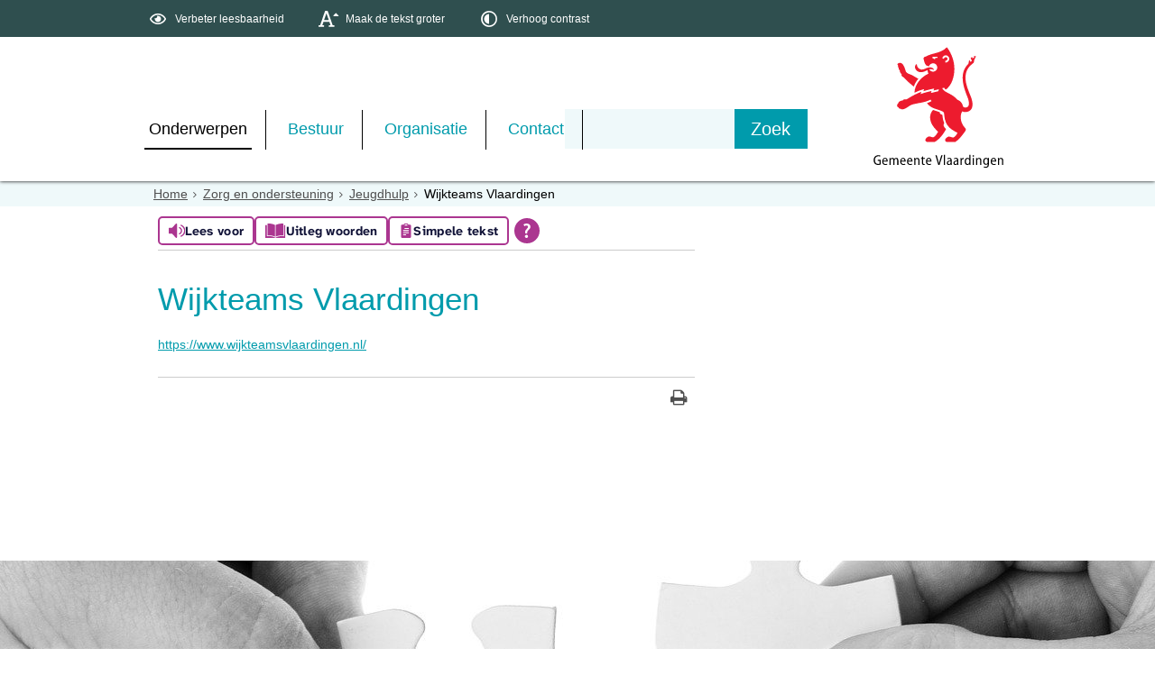

--- FILE ---
content_type: text/html;charset=UTF-8
request_url: https://www.vlaardingen.nl/Onderwerpen/Zorg_en_ondersteuning/Jeugdhulp/Relevante_links/Wijkteams_Vlaardingen
body_size: 13915
content:
<!DOCTYPE html>
<html xml:lang="nl" lang="nl">
	<head><meta http-equiv="Content-type" content="text/html; charset=UTF-8" />

	<title>Wijkteams Vlaardingen - Gemeente Vlaardingen</title>
	<meta property="og:type" content="article"/>
		<meta property="og:title" content="Wijkteams Vlaardingen"/>
		<meta property="og:url" content="https://www.vlaardingen.nl/Onderwerpen/Zorg_en_ondersteuning/Jeugdhulp/Relevante_links/Wijkteams_Vlaardingen"/>
		<meta name="twitter:card" content="summary_large_image" />
		<meta name="twitter:title" content="Wijkteams Vlaardingen" />
		<meta name="twitter:card" content="summary_large_image" />
	<meta name="twitter:title" content="Wijkteams Vlaardingen" />
	<meta name="viewport" content="width=device-width, initial-scale=1.0, user-scalable=1" />

	<link rel="shortcut icon" href="/favicon.ico?objectid=504c84b9-0e3e-4222-a45e-3f1159dbb566" />
	<link rel="stylesheet" media="all" href="/styles/default/fonts/font-awesome-4.7.0/css/font-awesome.min.css"/>

	<link rel="stylesheet" media="all" href="/styles/default/screen.css.jsp?colors=009BAC;FFFFFF;009BAC;FFFFFF;009BAC;FFFFFF;&amp;webfontheader=&amp;webfont=&amp;webfontsize=" />
	<link rel="stylesheet" media="all" href="/styles/default/modules.css.jsp?colors=009BAC;FFFFFF;009BAC;FFFFFF;009BAC;FFFFFF;" />

	<link rel="stylesheet" media="screen" href="/styles/default/header.css.jsp?header=2c053995-61cd-4ee3-83a0-fcf9c15d8f02" />
	<link rel="stylesheet" media="print" href="/styles/default/print.css.jsp" />

	<link href="/ds?action=WebsiteCss&amp;objectid=47d0f7d0-b592-4428-8044-05666f496ba5" rel="stylesheet" />

	<link rel="stylesheet" media="all" href="/styles/default/responsive.css.jsp?colors=009BAC;FFFFFF;009BAC;FFFFFF;009BAC;FFFFFF;" />
	
	<script src="/wro/prototype.js"></script>
	<script src="/wro/effects.js"></script>
	<script src="/wro/builder.js"></script>
	<script src="/wro/dragdrop.js"></script>
	<script src="/wro/controls.js"></script>
	<script src="/wro/slider.js"></script>
	<script defer src="/js/custom/modernizr-custom.js"></script>
	<script src="/js/custom/jquery-3.7.1.min.js"></script>

	<script src="/wro/accessiblenav.js"></script>
	<script defer src="/wro/toggler.js"></script>
	<script defer src="/js/custom/toptasks.js"></script>
<link rel="stylesheet" href="https://cdn.jsdelivr.net/npm/swiper@11/swiper-bundle.min.css" />

   <style nonce="YjEwZjI0Y2EtZWVhZi00YjZjLWIxZjUtYzE4ZTJlM2VkNTM0"></style>

	<script nonce="YjEwZjI0Y2EtZWVhZi00YjZjLWIxZjUtYzE4ZTJlM2VkNTM0">
		var std_websiteobjectid = "504c84b9-0e3e-4222-a45e-3f1159dbb566";
		var ites = "504c84b9-0e3e-4222-a45e-3f1159dbb566";
		var contextpath = "",
			stylesPath = contextpath + "/styles/default",
			mapsKey = "AIzaSyAMrTyQHcYCL2M1V5oHHby1Q0HViMxjw7A",
        	cookiebartype = "false";
	</script>

	<script nonce="YjEwZjI0Y2EtZWVhZi00YjZjLWIxZjUtYzE4ZTJlM2VkNTM0">
            window.userPreferenceCookiesAllowed = true;
            window.allowCookies = true;
            window.noCookieCheckAction = true;
            if (window.doNotTrack || navigator.doNotTrack || navigator.msDoNotTrack) {
                if (window.doNotTrack === "1" || navigator.doNotTrack === "yes" || navigator.doNotTrack === "1" || navigator.msDoNotTrack === "1") {
                    window.userPreferenceCookiesAllowed = false;
                    window.allowCookies = false;
                }
            }
        </script>
    <script src="/wro/default.js"></script>

	<script defer src="/js/lib/date-nl-NL.js"></script>
	<script defer src="/wro/calendar.js"></script>
	<script src="/js/simpleform.js"></script>
	<script nonce="YjEwZjI0Y2EtZWVhZi00YjZjLWIxZjUtYzE4ZTJlM2VkNTM0">
            var emocracyinfinitescroll = false,
            emocracysubjects = '/inc/emocracy/subjects.jsp';
        </script>
    <script defer src="/js/emocracy.js"></script>
	

	<link rel="schema.DC" href="https://purl.org/dc/elements/1.1/" />
	<link rel="schema.DCTERMS" href="https://purl.org/dc/terms/" />
	<link rel="schema.OVERHEID" href="https://standaarden.overheid.nl/owms/4.0/xsd/owms.xsd" />
	<meta name="DC.title" content="Wijkteams Vlaardingen - Gemeente Vlaardingen" />
	<meta name="OVERHEID.organisationType" content="gemeente" />
	<meta name="DC.creator" content="Vlaardingen" />
	<meta name="DC.identifier" content="/content.jsp?objectid=47d0f7d0-b592-4428-8044-05666f496ba5" />
	<script nonce="YjEwZjI0Y2EtZWVhZi00YjZjLWIxZjUtYzE4ZTJlM2VkNTM0">
              var _paq = window._paq = window._paq || [];
                _paq.push(['setUserId', '8F84E3AA8200DC169C175C2FFF43D0BB']);
                _paq.push(['setCustomDimension', 1 , '47d0f7d0-b592-4428-8044-05666f496ba5']);

                _paq.push(['trackPageView']);
                _paq.push(['enableLinkTracking']);
                _paq.push(['trackVisibleContentImpressions']);
                
                        _paq.push(['disableCookies']);
                        
                (function() {
                var u='https://rxfrontcms.matomo.cloud/';
                    _paq.push(['setTrackerUrl', u+'matomo.php']);
                    _paq.push(['setSiteId', '4']);
                    var d=document, g=d.createElement('script'), s=d.getElementsByTagName('script')[0];
                g.async=true; g.src='https://cdn.matomo.cloud/rxfrontcms.matomo.cloud/matomo.js'; s.parentNode.insertBefore(g,s);
                })();
            </script>
        <script
                id="tolkie-script"
                type="module"
                src="https://app.tolkie.nl"
                crossorigin="anonymous"
                data-tolkie-token="10e1237f31d1b59184c07d0006f469a5dd7b8f41"
                data-tolkie-state="separateButtons"
                defer
                nonce="YjEwZjI0Y2EtZWVhZi00YjZjLWIxZjUtYzE4ZTJlM2VkNTM0"
                >
        </script>
    <link rel="apple-touch-icon" sizes="76x76" href="/mts?f=76" />
<link rel="apple-touch-icon" sizes="120x120" href="/mts?f=120" />
<link rel="apple-touch-icon" sizes="152x152" href="/mts?f=152" />
<link rel="apple-touch-icon" sizes="180x180" href="/mts?f=180" />
<meta name="msapplication-square70x70logo" content="/mts?f=70" />
<meta name="msapplication-square150x150logo" content="/mts?f=150" />
<meta name="msapplication-square310x310logo" content="/mts?f=310" />

<link href="/js/modaal/modaal.css" rel="stylesheet" />
<script type="text/javascript" src="/wro/modaal.js"></script>
<script type="text/javascript" nonce="YjEwZjI0Y2EtZWVhZi00YjZjLWIxZjUtYzE4ZTJlM2VkNTM0">
	jQuery.noConflict();
	jQuery(document).ready(function($){
		$('img.new-modalLightbox').each(function() {
			$(this).wrap(function() {
		  		return "<a class='modalLightbox' aria-haspopup='dialog' aria-label='" + 'Toon originele formaat: ' + $(this).attr('alt') + "' href='" + $( this ).attr('src') + "' data-modaal-desc='" + $( this ).attr('alt') + "'></a>";
			});
		  });
		$('a.modalLightbox').modaal({
			type: 'image'
		});
	});
</script>

<script defer nonce="YjEwZjI0Y2EtZWVhZi00YjZjLWIxZjUtYzE4ZTJlM2VkNTM0">
			var ga4Account = 'G-C8XGFEZJT0';
		</script>
		<script defer nonce="YjEwZjI0Y2EtZWVhZi00YjZjLWIxZjUtYzE4ZTJlM2VkNTM0" src="https://www.googletagmanager.com/gtag/js?id=G-C8XGFEZJT0"></script>
		<script defer nonce="YjEwZjI0Y2EtZWVhZi00YjZjLWIxZjUtYzE4ZTJlM2VkNTM0" src="/js/ga4.js"></script>
	<script defer src="/js/lib/Chart.bundle.min.js"></script>
<script defer src="/wro/chartbuilder.js"></script>


<script nonce="YjEwZjI0Y2EtZWVhZi00YjZjLWIxZjUtYzE4ZTJlM2VkNTM0">
    let root = document.documentElement;
    let AccessibilityFeature = Class.create({

        initialize: function (type, applied, className, titles) {
            this.type = type;
            this.applied = applied;
            this.className = className;
            this.titles = titles;

            
            this.getData();
        },
        
        getData: function getData() {
            let url = contextpath + "/ds?action=HandleSessionParam&type=read" + this.type;
            let calloptions = {
                method: "get",
                onSuccess: this.setApplied.bind(this),
                onFailure: this.setApplied.bind(this),
                onComplete: this.addButton.bind(this)
            }
            new Ajax.Request(url, calloptions);
        },
        setApplied: function setApplied(result) {
            this.applied = JSON.parse(result.responseJSON.message);
            if(this.applied === true) {
                this.applyFeature();
            }
        },
        
        setData: function setData() {
            let url = contextpath + "/ds?action=HandleSessionParam&type=write" + this.type + "&value=" + this.applied;
            let calloptions = {
                method: "get"
            }
            new Ajax.Request(url, calloptions);
        },
        
        addButton: function addButton() {
            let button = document.createElement("BUTTON");
            let language = document.documentElement.lang;

            if (this.titles[language] === undefined) {
                language = "nl";
            }
            button.setAttribute("role","switch");
            button.classList.add("switch");
            button.classList.add(this.className);
            if (this.applied === true) {
                button.classList.add("enabled");
                button.setAttribute("aria-checked","true");
                button.innerHTML = '<span class="hint">' + this.titles[language].titleEnabled + '</span>';
            } else {
                button.setAttribute("aria-checked","false");
                button.innerHTML = '<span class="hint">' + this.titles[language].title + '</span>';
            }
            button.addEventListener("click", function(event){
                event.preventDefault();
                if (this.applied === true) {
                    button.classList.remove("enabled");
                    button.setAttribute("aria-checked","false");
                    button.innerHTML = '<span class="hint">' + this.titles[language].title + '</span>';
                    this.applied = false;
                    this.disableFeature();
                    this.setData();
                } else {
                    button.classList.add("enabled");
                    button.setAttribute("aria-checked","true");
                    button.innerHTML = '<span class="hint">' + this.titles[language].titleEnabled + '</span>';
                    this.applied = true;
                    this.applyFeature();
                    this.setData();
                }
            }.bind(this));
            document.getElementById("container_" + this.className).appendChild(button);
        },
        
        applyFeature: function applyAccessibilityButtons() {
            root.classList.add(this.className);
            document.body.classList.add(this.className);
        },
        
        disableFeature: function Accessibility() {
            root.classList.remove(this.className);
            document.body.classList.remove(this.className);
        }
    });

    
    let DyslexiaFeature = Class.create();
    DyslexiaFeature.prototype = Object.extend(new AccessibilityFeature(), {
        applyFeature: function() {
            root.classList.add(this.className);
            document.body.classList.add(this.className);
            calculateMenuHeight();
        },
        disableFeature: function Accessibility() {
            root.classList.remove(this.className);
            document.body.classList.remove(this.className);
            calculateMenuHeight();
        }
    });

    
    let FontSizeFeature = Class.create();
    FontSizeFeature.prototype = Object.extend(new AccessibilityFeature(), {
        applyFeature: function() {
            root.classList.add(this.className);
            document.body.classList.add(this.className);
            calculateMenuHeight();
        },
        disableFeature: function Accessibility() {
            root.classList.remove(this.className);
            document.body.classList.remove(this.className);
            calculateMenuHeight();
        }
    });

    
    let TranslateFeature = Class.create();
    TranslateFeature.prototype = Object.extend(new AccessibilityFeature(), {
        applyFeature: function() {
            $j('#translate-wrap').addClass('opened');
            $j('.showtranslate').attr('aria-expanded',"true");
            $j('#translate-wrap').attr('aria-expanded',"true");
            $j('#translate-wrap').removeAttr("hidden");
            root.classList.add(this.className);
            document.body.classList.add(this.className);
            calculateMenuHeight();
        },
        disableFeature: function Accessibility() {
            $j('#translate-wrap').removeClass('opened')
            $j('#translate-wrap').attr('aria-expanded',"false");
            $j('#translate-wrap').attr("hidden",true);
            $j('.showtranslate').attr('aria-expanded',"false");
            root.classList.remove(this.className);
            document.body.classList.remove(this.className);
            calculateMenuHeight();
        },
    });

    document.addEventListener('click', function handleClickOutsideBox(event) {
        if(document.getElementById("container_translate") !== undefined && document.getElementById("container_translate") !== null){
            let button = document.getElementById("container_translate").querySelector("button");
            let translateBox = document.querySelector('#translatebox');
            if (!translateBox.contains(event.target) && event.target !== button && !isDescendant(event.target, "hint")) {
                if(button != null && button.classList.contains("enabled")) {
                    button.click();
                }
            }
        }
    });

    let calculateMenuHeight = function() {
        
        if (document.getElementById("dl-menu") !== null
            && document.getElementById("dl-menu").firstElementChild !== null
            && document.getElementById("dl-menu").lastElementChild !== null) {
            let offsetFirstMenuItem = 0;
            let offsetLastMenuItem = 0;
            if (document.getElementById("dl-menu").firstElementChild &&
                document.getElementById("dl-menu").firstElementChild instanceof HTMLLIElement) {
                //enkel menu
                offsetFirstMenuItem = document.getElementById("dl-menu").firstElementChild.offsetTop;
                offsetLastMenuItem = document.getElementById("dl-menu").lastElementChild.offsetTop;
            } else if (document.getElementById("dl-menu").firstElementChild.firstElementChild !== null &&
                document.getElementById("dl-menu").firstElementChild.lastElementChild != null &&
                document.getElementById("dl-menu").firstElementChild.lastElementChild instanceof HTMLLIElement) {
                //dubbel menu
                offsetFirstMenuItem = document.getElementById("dl-menu").firstElementChild.firstElementChild.offsetTop;
                offsetLastMenuItem = document.getElementById("dl-menu").firstElementChild.lastElementChild.offsetTop;
            }
            if (offsetLastMenuItem > offsetFirstMenuItem) {
                document.body.classList.add('main_menu_to_high');
            } else {
                document.body.classList.remove('main_menu_to_high');
            }
        }

        
        if (document.getElementById("dl-menu").querySelector('li.active ul') !== null
            && !document.getElementById("dl-menu").classList.contains("singlemenu")
            && document.getElementById("dl-menu").querySelectorAll('li.active ul li')[0] !== undefined) {
            let secondaryMenuHeight = document.getElementById("dl-menu").querySelector('li.active ul').offsetHeight;
            let secondaryMenuItemHeight = document.getElementById("dl-menu").querySelectorAll('li.active ul li')[0].offsetHeight;
            if (secondaryMenuHeight > (secondaryMenuItemHeight + 2)) {
                document.body.classList.add('secondary_menu_to_high');
            } else {
                document.body.classList.remove('secondary_menu_to_high');
            }
        }
    }

    document.observe('dom:loaded', function domloaded() {
        
            let typeFaceTitles = { en: { title: "Improve readability", titleEnabled: "Normal readability" }, nl: { title: "Verbeter leesbaarheid", titleEnabled: "Normale leesbaarheid" }, fy: { title: "Ferbetterje lêsberens", titleEnabled: "Normale lêsberens" }}
            let dyslexiaTypefaceFeature = new DyslexiaFeature("dyslexicFeature", false, "dyslexic", typeFaceTitles);
        
            let fontSizeTitles = { en: { title: "Increase fontsize", titleEnabled: "Normal fontsize" }, nl: { title: "Maak de tekst groter", titleEnabled: "Normale tekstgrootte" }, fy: { title: "Meitsje de tekst grutter", titleEnabled: "Normale tekstgrutte" }}
            let fontSizingFeature = new FontSizeFeature("fontSizingFeature", false, "largebodyfont", fontSizeTitles);
        
            let contrastTitles = { en: { title: "Increase contrast", titleEnabled: "Normal contrast" }, nl: { title: "Verhoog contrast", titleEnabled: "Normale kleuren" }, fy: { title: "Fergrutsje kontrast", titleEnabled: "Normale kleuren" }}
                let contrastFeature = new AccessibilityFeature("contrastFeature", false, "highcontrast", contrastTitles);
        
    });

</script></head>
	<body class="menutype_horizontal no-js detail_aside
	    
        &#32;
        &#32;type_url
        ">
		<!-- Website background image -->
		<div id="wrapper">
			<div role="banner" class="header" id="header">

	<div class="keyboardlinks">
             <a class="skiplink to_content" href="#skipheader">Direct naar de inhoud van de pagina</a>
                <a class="skiplink to_mainmenu" href="#menu_wide">Direct naar het hoofdmenu</a>
                <a class="skiplink to_search" href="#quicksearch-keywords">Direct naar het zoekveld</a>
                </div>
        <div id="tinybar" role="toolbar" aria-label="Toegankelijkheid opties" aria-controls="wrapper"><div class="contentrow">
                <div id="accessibility-tools">
                    <span id="container_dyslexic"></span><span id="container_largebodyfont"></span><span id="container_highcontrast"></span></div>
                </div>
        </div>
    <div class="contentrow">
		<a id="logo" href="/Onderwerpen" rel="home">
			<img id="logoimg" src="/dsresource?objectid=cff2fbc6-6459-4545-96a3-09b118540b6c" alt="Logo Gemeente Vlaardingen, ga naar de homepage" />
			</a>
		<div id="tinyblock">
                    <div class="toplinks">
                            </div>
                    <form role="search" action="/Zoeken" id="quicksearch" method="get" class="disableautocomplete" tabindex="-1">
	<p>
		<input type="hidden" name="searchbase" value="0" />
		<input type="hidden" name="searchrange" value="10" />
		<input type="hidden" name="searchpage" value="1" />
		<input type="hidden" name="nodelocation" value="504c84b9-0e3e-4222-a45e-3f1159dbb566" />
		<label for="quicksearch-keywords" class="offscreen">
			Zoeken</label>
		<input type="search" size="25" class="search text placeholder livesearch"
				
					placeholder="Zoeken"
				
				id="quicksearch-keywords" name="freetext" value="" />
		<button type="submit" class="submit" value="Zoek" aria-label="Zoek" >
			<span class="offscreen">Zoek</span>
		</button>
	</p>
	<div id="quicksearch-keywords_suggestions" class="livesearch" tabindex="-1"></div>
</form>
<div class="flex-br"></div>
                    <div class="container-sessions" >
                        </div>
                </div>
            </div>
</div><div class="content-wrapper horizontal" id="readspeaker">

				<div class="home_left">
		<div class="nav" id="menu">
			<div id="menu_wide" role="navigation" aria-labelledby="menu-icon">
				<button id="menu-icon" aria-expanded="false" aria-label="Menu" type="button">MENU</button>
				<ul id="dl-menu" class="dl-wrapper menu-horizontal singlemenu dropdowntrigger  dropdown">
					<li class="odd first-child  homepage active">
						<a  id="menu_number_1" aria-expanded="false" aria-controls="submenu_1"  class="toplevellink menu_number_1 item-link
 type-landingpage" href="/Onderwerpen">
									Onderwerpen</a>
							<a href="#menu_number_2" class="skip-link display-in-place-on-focus">Sla het 'Onderwerpen'-menu over.</a>
									<ul class="menu dropdownmenu" id="submenu_1">
										<li class="odd first-child ">
												<a class="item-link
 type-folder"  href="/Onderwerpen/Paspoort_rijbewijs_uittreksels">
													<img class="menu-thumb" loading="lazy" src="/dsresource?objectid=7be07781-8926-40c0-b696-f17c4085d8aa" alt="" />
															Paspoort, rijbewijs en uittreksels</a>
											</li>
										<li class="even ">
												<a class="item-link
 type-folder"  href="/Onderwerpen/Verhuizen_of_inschrijven">
													<img class="menu-thumb" loading="lazy" src="/dsresource?objectid=c552a52a-1570-4c50-b39d-962323117bab" alt="" />
															Verhuizen of inschrijven</a>
											</li>
										<li class="odd ">
												<a class="item-link
 type-folder"  href="/Onderwerpen/Trouwen">
													<img class="menu-thumb" loading="lazy" src="/dsresource?objectid=9c073bdb-a41f-43e4-9665-6166805c727a" alt="" />
															Trouwen</a>
											</li>
										<li class="even ">
												<a class="item-link
 type-folder"  href="/Onderwerpen/Geboorte_en_overlijden">
													<img class="menu-thumb" loading="lazy" src="/dsresource?objectid=955cd655-a4e3-41ad-8b22-c3f563abcd5e" alt="" />
															Geboorte en overlijden</a>
											</li>
										<li class="odd ">
												<a class="item-link type-document-webpage meta-webpagina" data-text="Webpagina"  href="/Onderwerpen/Inburgeren">
													<img class="menu-thumb" loading="lazy" src="/dsresource?objectid=83d766bd-5b21-4567-a7c4-7ddcd4cff4af" alt="" />
															Inburgeren</a>
											</li>
										<li class="even ">
												<a class="item-link
 type-folder"  href="/Onderwerpen/Nederlander_worden">
													<img class="menu-thumb" loading="lazy" src="/dsresource?objectid=8b65e0fa-bee4-43c5-b9fe-1d1ff6297e41" alt="" />
															Nederlander worden</a>
											</li>
										<li class="odd ">
												<a class="item-link
 type-folder"  href="/Onderwerpen/Verkeer_en_parkeren">
													<img class="menu-thumb" loading="lazy" src="/dsresource?objectid=9c17f347-5cd4-45c8-8d73-bf0303963d07" alt="" />
															Verkeer en parkeren</a>
											</li>
										<li class="even ">
												<a class="item-link
 type-folder"  href="/Onderwerpen/Participatie">
													<img class="menu-thumb" loading="lazy" src="/dsresource?objectid=4a8a1cae-a3a6-4519-9170-12f98ad0888d" alt="" />
															Participatie</a>
											</li>
										<li class="odd ">
												<a class="item-link
 type-folder"  href="/Onderwerpen/Projecten_in_de_stad">
													<img class="menu-thumb" loading="lazy" src="/dsresource?objectid=ea378e1c-a5a8-40b8-9b24-c1887ec1fbaf" alt="" />
															Projecten in de stad</a>
											</li>
										<li class="even ">
												<a class="item-link
 type-folder"  href="/Onderwerpen/Bouwen">
													<img class="menu-thumb" loading="lazy" src="/dsresource?objectid=3727f0f6-3700-4456-9d25-a6e0eb5697f0" alt="" />
															Bouwen</a>
											</li>
										<li class="odd ">
												<a class="item-link
 type-folder"  href="/Onderwerpen/Wonen">
													<img class="menu-thumb" loading="lazy" src="/dsresource?objectid=3727f0f6-3700-4456-9d25-a6e0eb5697f0" alt="" />
															Wonen</a>
											</li>
										<li class="even ">
												<a class="item-link
 type-folder"  href="/Onderwerpen/Meldingen_schade_of_klachten">
													<img class="menu-thumb" loading="lazy" src="/dsresource?objectid=b5553d0e-0665-4391-ad8a-841ac97adc03" alt="" />
															Meldingen, schade of klachten</a>
											</li>
										<li class="odd ">
												<a class="item-link
 type-folder"  href="/Onderwerpen/Veiligheid">
													<img class="menu-thumb" loading="lazy" src="/dsresource?objectid=523f4a0d-cf4e-465d-972f-a9be3cd0831c" alt="" />
															Openbare Orde &amp; Veiligheid</a>
											</li>
										<li class="even ">
												<a class="item-link
 type-folder"  href="/Onderwerpen/Openbare_ruimte">
													<img class="menu-thumb" loading="lazy" src="/dsresource?objectid=88a48394-6ce6-4160-b0ad-3cf8119c97db" alt="" />
															Openbare ruimte</a>
											</li>
										<li class="odd ">
												<a class="item-link
 type-folder"  href="/Onderwerpen/Duurzaamheid">
													<img class="menu-thumb" loading="lazy" src="/dsresource?objectid=59838c24-5db0-4f21-9d5c-3d7ef3215cf7" alt="" />
															Duurzaamheid</a>
											</li>
										<li class="even ">
												<a class="item-link
 type-folder"  href="/Onderwerpen/Vergunningen">
													<img class="menu-thumb" loading="lazy" src="/dsresource?objectid=c588a87f-db6e-4146-a18d-cf96b132f6d9" alt="" />
															Vergunningen</a>
											</li>
										<li class="odd ">
												<a class="item-link
 type-landingpage"  href="/Onderwerpen/Ondernemersloket">
													<img class="menu-thumb" loading="lazy" src="/dsresource?objectid=e75e515e-ad31-4289-9f9c-8553b6799fa9" alt="" />
															Ondernemersloket</a>
											</li>
										<li class="even ">
												<a class="item-link
 type-folder"  href="/Onderwerpen/Werk_en_inkomen">
													<img class="menu-thumb" loading="lazy" src="/dsresource?objectid=c85a5270-68ca-4cd5-8ec7-77960f63344e" alt="" />
															Werk en inkomen</a>
											</li>
										<li class="odd  active">
												<a class="item-link
 type-folder"  href="/Onderwerpen/Zorg_en_ondersteuning">
													<img class="menu-thumb" loading="lazy" src="/dsresource?objectid=f3673d07-2adc-4b83-b54c-30011850381c" alt="" />
															Zorg en ondersteuning</a>
											</li>
										<li class="even ">
												<a class="item-link
 type-folder"  href="/Onderwerpen/Onderwijs_en_opgroeien">
													<img class="menu-thumb" loading="lazy" src="/dsresource?objectid=f6526b70-e128-43a5-a6ae-77a0a05ba158" alt="" />
															Onderwijs en opgroeien</a>
											</li>
										<li class="odd ">
												<a class="item-link type-document-webpage meta-webpagina" data-text="Webpagina"  href="/Onderwerpen/Vrijwilligers">
													<img class="menu-thumb" loading="lazy" src="/dsresource?objectid=a7ef31ee-e4c9-468c-ae3d-74b3a6132473" alt="" />
															Vrijwilligers</a>
											</li>
										<li class="even ">
												<a class="item-link
 type-folder"  href="/Onderwerpen/Evenementen_organiseren">
													<img class="menu-thumb" loading="lazy" src="/dsresource?objectid=9b53d116-0ca3-48c0-bc72-cec415e84aa5" alt="" />
															Evenementen</a>
											</li>
										<li class="odd ">
												<a class="item-link
 type-folder"  href="/Onderwerpen/Sporten_en_bewegen">
													<img class="menu-thumb" loading="lazy" src="/dsresource?objectid=ddec809f-d199-49c3-a9a2-d1aed60f0d81" alt="" />
															Sporten en bewegen</a>
											</li>
										<li class="even ">
												<a class="item-link
 type-folder"  href="/Onderwerpen/subsidies">
													<img class="menu-thumb" loading="lazy" src="/dsresource?objectid=e246b3eb-8fe7-49c4-8af1-6d642a562d44" alt="" />
															Subsidies</a>
											</li>
										<li class="odd ">
												<a class="item-link
 type-folder"  href="/Onderwerpen/Cultuur_en_historie">
													<img class="menu-thumb" loading="lazy" src="/dsresource?objectid=2d3083f8-03d0-4fce-91c1-c5217f61104d" alt="" />
															Cultuur en historie</a>
											</li>
										<li class="even ">
												<a class="item-link
 type-landingpage"  href="/Onderwerpen/Welkom_in_Vlaardingen">
													<img class="menu-thumb" loading="lazy" src="/dsresource?objectid=a7ef31ee-e4c9-468c-ae3d-74b3a6132473" alt="" />
															Welkom in Vlaardingen</a>
											</li>
										<li class="odd last-child ">
												<a class="item-link
 type-landingpage"  href="/Onderwerpen/Woon_Energieloket_home">
													<img class="menu-thumb" loading="lazy" src="/dsresource?objectid=9c14d6d6-6bbc-47a0-b3e5-823fdf0e159b" alt="" />
															Woon- &amp; Energieloket</a>
											</li>
										</ul>
								</li>
					<li class="even ">
						<a  id="menu_number_2" aria-expanded="false" aria-controls="submenu_2"  class="toplevellink menu_number_2 item-link
 type-landingpage" href="/Bestuur">
									Bestuur</a>
							<a href="#menu_number_3" class="skip-link display-in-place-on-focus">Sla het 'Bestuur'-menu over.</a>
									<ul class="menu dropdownmenu" id="submenu_2">
										<li class="odd first-child ">
												<a class="item-link
 type-folder"  href="/Bestuur/Gemeenteraad">
													<img class="menu-thumb" loading="lazy" src="/dsresource?objectid=ceab5ced-5c75-4973-88cc-6885767996c3" alt="" />
															Gemeenteraad</a>
											</li>
										<li class="even ">
												<a class="item-link
 type-folder"  href="/Bestuur/College_van_B_W">
													<img class="menu-thumb" loading="lazy" src="/dsresource?objectid=6ea71d5e-7d06-4bef-b26e-7b7518114948" alt="" />
															College van B&amp;W</a>
											</li>
										<li class="odd ">
												<a class="item-link
 type-folder"  href="/Bestuur/Regelgeving_en_bekendmakingen">
													<img class="menu-thumb" loading="lazy" src="/dsresource?objectid=d950dca2-d9d2-4c0f-8936-a5d859813862" alt="" />
															Regelgeving en bekendmakingen</a>
											</li>
										<li class="even last-child ">
												<a class="item-link type-document-webpage meta-webpagina" data-text="Webpagina"  href="/Bestuur/Verkiezingen">
													<img class="menu-thumb" loading="lazy" src="/dsresource?objectid=eab34291-cf5b-4cdf-83ee-8d1003f4c4a4" alt="" />
															Verkiezingen</a>
											</li>
										</ul>
								</li>
					<li class="odd ">
						<a  id="menu_number_3" aria-expanded="false" aria-controls="submenu_3"  class="toplevellink menu_number_3 item-link
 type-landingpage" href="/Organisatie">
									Organisatie</a>
							<a href="#menu_number_4" class="skip-link display-in-place-on-focus">Sla het 'Organisatie'-menu over.</a>
									<ul class="menu dropdownmenu" id="submenu_3">
										<li class="odd first-child ">
												<a class="item-link
 type-folder"  href="/Organisatie/Nieuws_en_actualiteiten">
													<img class="menu-thumb" loading="lazy" src="/dsresource?objectid=d463ef83-c97f-478d-a37f-3575308b6802" alt="" />
															Nieuws en actualiteiten</a>
											</li>
										<li class="even ">
												<a class="item-link
 type-folder"  href="/Organisatie/Gemeentelijke_organisatie">
													<img class="menu-thumb" loading="lazy" src="/dsresource?objectid=138050cb-9402-44e0-9700-b5ee02e98349" alt="" />
															Organisatie</a>
											</li>
										<li class="odd ">
												<a class="item-link
 type-folder"  href="/Organisatie/Onderzoek_en_cijfers">
													<img class="menu-thumb" loading="lazy" src="/dsresource?objectid=f3eaaba0-9276-41e0-a873-cf110a5a78b4" alt="" />
															Onderzoek en cijfers</a>
											</li>
										<li class="even last-child ">
												<a class="item-link
 type-folder"  href="/Organisatie/Onderscheidingen">
													<img class="menu-thumb" loading="lazy" src="/dsresource?objectid=8f4deaad-6a91-476f-98ef-b9444f592101" alt="" />
															Onderscheidingen</a>
											</li>
										</ul>
								</li>
					<li class="even last-child ">
						<a  id="menu_number_4" aria-expanded="false" aria-controls="submenu_4"  class="toplevellink menu_number_4 item-link
 type-landingpage" href="/Contact">
									Contact</a>
							<a href="#skipheader" class="skip-link display-in-place-on-focus">Sla het 'Contact'-menu over.</a>
									<ul class="menu dropdownmenu" id="submenu_4">
										<li class="odd first-child ">
												<a class="item-link type-document-webpage meta-webpagina" data-text="Webpagina"  href="/Contact/digitaal_contactformulier">
													<img class="menu-thumb" loading="lazy" src="/dsresource?objectid=b5553d0e-0665-4391-ad8a-841ac97adc03" alt="" />
															Digitaal contact, melding of klacht </a>
											</li>
										<li class="even ">
												<a class="item-link type-document-webpage meta-webpagina" data-text="Webpagina"  href="/Contact/WhatsApp">
													<img class="menu-thumb" loading="lazy" src="/dsresource?objectid=300c88cd-9a8a-4506-871e-1dbc9ba01792" alt="" />
															WhatsApp</a>
											</li>
										<li class="odd ">
												<a class="item-link type-document-webpage meta-webpagina" data-text="Webpagina"  href="/Contact/Afspraak_maken">
													<img class="menu-thumb" loading="lazy" src="/dsresource?objectid=72070f98-f027-46bf-b2c4-6cc4aa9e71cb" alt="" />
															Afspraak maken</a>
											</li>
										<li class="even ">
												<a class="item-link
 type-folder"  href="/Contact/Langskomen">
													<img class="menu-thumb" loading="lazy" src="/dsresource?objectid=622f34c3-f398-4386-a834-2bc5e150ec47" alt="" />
															Langskomen</a>
											</li>
										<li class="odd ">
												<a class="item-link type-document-webpage meta-webpagina" data-text="Webpagina"  href="/Contact/Post">
													<img class="menu-thumb" loading="lazy" src="/dsresource?objectid=821cea5f-ae21-46a0-8966-ad306a8bcd5c" alt="" />
															Post</a>
											</li>
										<li class="even ">
												<a class="item-link type-document-webpage meta-webpagina" data-text="Webpagina"  href="/Contact/Bellen">
													<img class="menu-thumb" loading="lazy" src="/dsresource?objectid=b599dc4a-99cc-4c22-a6ce-8492692ca3a8" alt="" />
															Bellen</a>
											</li>
										<li class="odd ">
												<a class="item-link
 type-product"  href="/Contact/Gevonden_en_verloren_voorwerpen">
													<img class="menu-thumb" loading="lazy" src="/dsresource?objectid=b637c028-6ec5-4ffa-9e75-d702bf32571e" alt="" />
															Gevonden en verloren voorwerpen</a>
											</li>
										<li class="even ">
												<a class="item-link type-document-webpage meta-webpagina" data-text="Webpagina"  href="/Contact/social_media">
													<img class="menu-thumb" loading="lazy" src="/dsresource?objectid=1a2d8163-ed8d-4f2a-b502-121334fdd1f1" alt="" />
															Social media</a>
											</li>
										<li class="odd ">
												<a class="item-link type-document-webpage meta-webpagina" data-text="Webpagina"  href="/Contact/Berichtenbox">
													<img class="menu-thumb" loading="lazy" src="/dsresource?objectid=3bf56ad5-b5b2-4e85-a407-e8b615f8d0c8" alt="" />
															Berichtenbox</a>
											</li>
										<li class="even ">
												<a class="item-link type-document-webpage meta-webpagina" data-text="Webpagina"  href="/Contact/Betalen_bij_de_gemeente">
													<img class="menu-thumb" loading="lazy" src="/dsresource?objectid=94d0b0c2-bef7-43ef-bb12-dcadd10a39ab" alt="" />
															Betalen bij de gemeente</a>
											</li>
										<li class="odd last-child ">
												<a class="item-link type-document-webpage meta-webpagina" data-text="Webpagina"  href="/Contact/Reclamedrukwerk_Brievenbusstickers">
													<img class="menu-thumb" loading="lazy" src="/dsresource?objectid=1c51f981-8b62-48d5-b070-9f3d982c4d8a" alt="" />
															Reclamedrukwerk: Brievenbusstickers</a>
											</li>
										</ul>
								</li>
					</ul>
			</div>
		</div>
	</div>

    <div id="skipheader"></div>
<!--ROW 1-->
				<div id="row1" class="row1_breadcrumb">
					<div class="contentrow">
						<nav aria-label="Kruimelpad" class="nav breadcrumbs  with_bannerfoto">
							<ol>
	<li>
	<a class="first-child"  href="/Onderwerpen" rel="home">Home</a>
		</li>
	<li>
			<a href="/Onderwerpen/Zorg_en_ondersteuning">Zorg en ondersteuning</a>
			</li>
		<li>
			<a href="/Onderwerpen/Zorg_en_ondersteuning/Jeugdhulp">Jeugdhulp</a>
			</li>
		<li class="current-page" aria-current="page">
					Wijkteams Vlaardingen</li>
			</ol></nav>

						<div id="bannerfoto">
								</div>
						</div>
				</div>
				<!--END ROW 1-->

				<!--ROW 2-->
				<div id="row2" class="row2_content">
					<div class="contentrow">
						<div class="grid-11 main-content no-aside" role="main">
							<div class="pageheader tolkie-buttons-afterbegin">

    </div><div class="section url">
	<h1>Wijkteams Vlaardingen</h1><p>
		<a class="block-link url-link"

			
				rel="external"
				
				aria-label="https://www.wijkteamsvlaardingen.nl/, opent in een nieuw venster, opent externe website
				"
			
		   href="https://www.wijkteamsvlaardingen.nl/">
			https://www.wijkteamsvlaardingen.nl/</a>
	</p>
</div>
<div id="content-footer" >

	<div id="actions">
		</div>
	</div></div>

						</div>

					</div>
				 <!--END ROW 2-->
				</div>

			<div class="footer_website" role="contentinfo">
				<div class="contentrow">
					<div class="icon-list-container fullfooter" id="social-follow">
		<h2>Volg ons</h2>
		<ul class="inline icon-list">
			<li>
					<a rel="external" class="new-window external list-icon instagram-icon" title="Volg Gemeente Vlaardingen op Instagram (opent in een nieuw venster)" aria-label="Volg Gemeente Vlaardingen op Instagram (opent in een nieuw venster)" href="https://www.instagram.com/gemeentevlaardingen"><span class="offscreen">Instagram</span></a>
				</li>
			<li>
					<a rel="external" class="new-window external list-icon facebook-icon" title="Volg Gemeente Vlaardingen op Facebook (opent in een nieuw venster)" aria-label="Volg Gemeente Vlaardingen op Facebook (opent in een nieuw venster)" href="https://nl-nl.facebook.com/gemeentevlaardingen"><span class="offscreen">Facebook</span></a>
				</li>
			<li>
					<a rel="external" class="new-window external list-icon linkedin-icon" title="Volg Gemeente Vlaardingen op LinkedIn (opent in een nieuw venster)" aria-label="Volg Gemeente Vlaardingen op LinkedIn (opent in een nieuw venster)" href="http://www.linkedin.com/company/gemeente-vlaardingen"><span class="offscreen">Linkedin</span></a>
				</li>
			<li>
					<a rel="external" class="new-window external list-icon youtube-icon" title="Volg Gemeente Vlaardingen op YouTube (opent in een nieuw venster)" aria-label="Volg Gemeente Vlaardingen op YouTube (opent in een nieuw venster)" href="https://www.youtube.com/channel/UChWy17gJ3SvrmqdE22V0tBQ"><span class="offscreen">Youtube</span></a>
				</li>
			</ul>
	</div>
<div class="columns fullfooter four" id="footer_columns">
	<div class="column" id="contact">
		</div>
	<div class="column">
			<div class="section document">
	<h2>Contact</h2>

<ul>
	<li><a aria-label="het online contactformulier opent in hetzelfde venster" href="/Contact/digitaal_contactformulier" title="Het contactformulier opent in een nieuw venster">contactformulier</a></li>
	<li><a aria-label="de pagina met informatie over WhatsApp opent in hetzelfde venster" href="/Contact/WhatsApp">WhatsApp</a>: <a aria-label="stuur ons een bericht via Whatsapp naar het nummer 0630815413, opent externe website" class="external" href="https://wa.me/31630815413">0630815413</a></li>
	<li>telefoon <a aria-label="bel de gemeente Vlaardingen op nummer 0102484000" href="tel:0102484000">(010) 248 4000</a> (ma t/m vrij 08.00 tot 17.00 uur)</li>
</ul>
</div>
</div>
	<div class="column">
			<div class="section document">
	<h2>Stadskantoor</h2>

<p>Westnieuwland 6<br />
3131 VX Vlaardingen<br />
<br />
<a href="/Contact/Langskomen" title="Deze link opent in hetzelfde venster">Overige bezoekadressen</a></p></div>
</div>
	<div class="column">
			<div class="section document">
	<h2>Openingstijden</h2>

<p>Ma en do 08.00 - 20.00 uur<br />
Di, wo, vr 08.00 - 16.00 uur<br />
Let op: wij werken uitsluitend op afspraak!</p>

<p><a class="calltoaction" href="https://vlaardingen.mijnafspraakmaken.nl/client/">Maak een afspraak</a></p>

<p>&nbsp;</p>
<script> (function(a,b,c,d,e,f,g,h,i){i=/(^|;)\s*_tmc=([^;]+)/.exec(a[c]),i=i?i[2]:"",("done"!==i|| /[?&]_tmsurvey?(=|&|$)/.test(e))&&(g=a.getElementsByTagName(b)[0],h=a.createElement(b),h[d]("src",f+ "?r="+i+"&"+1*new Date),h[d]("type","text/javascript"),h.async=!0,g.parentNode.insertBefore(h,g)) })(document,"script","cookie","setAttribute",location.search,"//in.taskanalytics.com/02125/tm.js"); </script></div>
</div>
	<div class="column omega">
			<div class="section document">
	<h2>Over de website</h2>

<p><a href="/Algemene_informatie/Archief_van_de_website" title="Deze pagina opent in hetzelfde venster">Archief van de website</a><br />
<a aria-label="opent in een nieuw venster, opent in een nieuw venster, opent externe website" class="new-window external" href="/Algemene_informatie/Privacy" title="Deze website opent in een nieuw venster">Privacy</a><br />
<a href="/Algemene_informatie/Toegankelijkheid">Toegankelijkheid</a><br />
<a href="/Algemene_informatie/Cookies" title="Deze pagina opent in hetzelfde venster">Cookies</a><br />
<a href="/Algemene_informatie/Colofon" title="Deze pagina opent in hetzelfde venster">Colofon</a></p></div>
</div>
	</div>
<div id="footer" class="fullfooter">
				</div>
		</div>
			</div>
		</div>

		<script nonce="YjEwZjI0Y2EtZWVhZi00YjZjLWIxZjUtYzE4ZTJlM2VkNTM0">
	
	var $j = jQuery.noConflict();
	$j('.countdown').each(function() {
		var $this = $(this);
		var countDownDate = new Date($(this).getAttribute('data-year')+'/'+$(this).getAttribute('data-month')+'/'+$(this).getAttribute('data-day')+' '+$(this).getAttribute('data-hour')+':'+$(this).getAttribute('data-min')+':00').getTime();
		var x = setInterval(function() {
			var now = new Date().getTime();
			var distance = countDownDate - now;

			// Time calculations for days, hours, minutes and seconds
			var days = Math.floor(distance / (1000 * 60 * 60 * 24));
			var hours = Math.floor((distance % (1000 * 60 * 60 * 24)) / (1000 * 60 * 60));
			var minutes = Math.floor((distance % (1000 * 60 * 60)) / (1000 * 60));
			var seconds = Math.floor((distance % (1000 * 60)) / 1000);
			if (days === 1) {
				day_label = + days + " dag, ";
			}else if (days === 0) {
				day_label = "";
			}else {
				day_label = + days + " dagen, ";
			}
			if (hours === 0) {
				hour_label = "";
			}else {
				hour_label = + hours + " uur, ";
			}
			document.getElementById($this.getAttribute('data-id')).innerHTML = "<span class='pretext'>" + $this.getAttribute('data-pretext') + "</span> " + day_label + hour_label + minutes + " min en " + seconds + " sec <span class='pretext posttext'>"+$this.getAttribute('data-posttext') +"</span>";

			if(distance < 0){
				document.getElementById($this.getAttribute('data-id')).innerHTML = "<span class='expiredtext'>" + $this.getAttribute('data-expired') + '</span>';
			}
		}, 1000);
	});
</script>

<script nonce="YjEwZjI0Y2EtZWVhZi00YjZjLWIxZjUtYzE4ZTJlM2VkNTM0">
  const showShareList = document.getElementById('showshare');
  const showCopyList = document.getElementById('showcopy');
  const shareButton = document.getElementById('shareButton');
  const isMobile = ('ontouchstart' in document.documentElement && navigator.userAgent.match(/Mobi/));
  const isMobileScreen = window.matchMedia("only screen and (max-width: 768px)").matches;

    if (isMobileScreen) {
      if (isMobile) {
        showShareList.removeClassName('not_mobile');
        shareButton.addEventListener('click', async () => {
          if (navigator.share) {
            try {
              await navigator.share({
                title: document.title,
                url: document.querySelector('link[rel=canonical]') ? document.querySelector('link[rel=canonical]').href : document.location.href,
              });
            } catch (err) {}
          }
        });
      }
    } else {
	  if(showCopyList !== null){
		showCopyList.removeClassName('not_mobile');
	  }
      var currentUrl = window.location.href;
	  if(document.getElementById("urlInput") != null){
		  document.getElementById("urlInput").value = currentUrl;
		  document.getElementById("copylink").addEventListener("click", function() {
			  var inputText = document.getElementById("urlInput").value;
			  navigator.clipboard.writeText(inputText);
		  });
	  }
    }
</script>

<script nonce="YjEwZjI0Y2EtZWVhZi00YjZjLWIxZjUtYzE4ZTJlM2VkNTM0">
		// PROD OMGEVING

    // wonen in vlaardingen
    if (location.host == "woneninvlaardingen.nl") {
        // Add extra class to titles
        var $j = jQuery.noConflict();
           (function($j){
            //3 koloms map, span na 3 woorden
            $j('.items.three.columns li h2 a.item-title').html(function (i, html) {
                return html.replace(/(\w+\s\w+\s\w+)/, '<span class="woonverhaal">$1</span><br/>')
            });
           // homepage banners, span na 2 woorden
            $j('.container.landing h2 a span').html(function (i, html) {
                return html.replace(/(\w+\s\w+)/, '<span class="woonverhaal">$1</span><br/>')
            });
        })(jQuery);
    }

    // werkenvoorvlaardingen
    if (location.host == "werkenvoorvlaardingen.nl") {
        // Add extra class to header on scroll
        var $j = jQuery.noConflict();
        (function ($j) {
            $j(window).scroll(function() {
                var header= $j("body");
                var folderbreadcrumbs= $j("#readspeaker");
                //After scrolling 30px from the top...
                if ( $j(window).scrollTop() >= 30 ) {
                    header.addClass("header-alt");
                } else {
                    header .removeClass("header-alt");
                }
               //After scrolling 380px from the top...
                if ( $j(window).scrollTop() >= 380 ) {
                    folderbreadcrumbs.addClass("folderbreadcrumbs-alt");
                } else {
                    folderbreadcrumbs.removeClass("folderbreadcrumbs-alt");
                }
            });
            $j( document ).ready(function() {
                if ( $j("#calamity").length) {
                     $j("#quicksearch").addClass("quicksearch-calamity");
                }
                $j(".section h2, .section h3").html(function(index, html) {
                        return html.replace('Vlaardingen', '<span class="dingen">Vlaar<span>dingen</span></span>');
                })
            });
        })(jQuery);
    }

    // leerrecht
    if (location.host == "leerrecht.nl") {
        // Add extra class to header on scroll
        var $j = jQuery.noConflict();
        (function ($j) {
            $j(window).scroll(function() {
                var header= $j("body");
                var folderbreadcrumbs= $j("#readspeaker");
                //After scrolling 30px from the top...
                if ( $j(window).scrollTop() >= 30 ) {
                    header.addClass("header-alt");
                } else {
                    header .removeClass("header-alt");
                }
               //After scrolling 380px from the top...
                if ( $j(window).scrollTop() >= 380 ) {
                    folderbreadcrumbs.addClass("folderbreadcrumbs-alt");
                } else {
                    folderbreadcrumbs.removeClass("folderbreadcrumbs-alt");
                }

            });
        })(jQuery);
    }

    // vlaardingen
    if (location.host == "vlaardingen.nl") {
        // Add extra class to header on scroll
        var $j = jQuery.noConflict();
        (function ($j) {
            $j(window).scroll(function() {
                var header= $j("body");
                var folderbreadcrumbs= $j("#readspeaker");
                //After scrolling 30px from the top...
                if ( $j(window).scrollTop() >= 30 ) {
                    header.addClass("header-alt");
                } else {
                    header .removeClass("header-alt");
                }
               //After scrolling 380px from the top...
                if ( $j(window).scrollTop() >= 380 ) {
                    folderbreadcrumbs.addClass("folderbreadcrumbs-alt");
                } else {
                    folderbreadcrumbs.removeClass("folderbreadcrumbs-alt");
                }
            });
            $j( document ).ready(function() {
                if ( $j("#calamity").length) {
                     $j("#quicksearch").addClass("quicksearch-calamity");
                }
            });
        })(jQuery);
    }
    //Monsido script
    !function(t){document.readyState&&"complete"!==document.readyState?window.addEventListener?window.addEventListener("load",t,!1):window.attachEvent&&window.attachEvent("onload",t):t()}(function(){var t,s,e,c={heatmap:"//heatmaps.monsido.com/v1/heatmaps.js",pageAssist:"//cdn.monsido.com/page-assist/mon-page-assist.js",pageAssistV2:"//cdn.monsido.com/page-assist/v2/mon-page-assist-loader.js",pageCorrect:"//pagecorrect.monsido.com/v1/page-correct.js",sopScript:"//app-script.monsido.com/v2/monsido_sop_script.js",statistics:"//tracking.monsido.com/"},n={loadHeatmaps:function(t,e){e.heatmap&&e.heatmap.enabled&&this.loadFeatureScript(t,this.createScriptTag(c.heatmap)),e.heatmap&&!1===e.heatmap.enabled&&(window.monsido_functions.enableHeatmaps=o)},loadPageAssist:function(t,e){e.pageAssist&&e.pageAssist.enabled&&this.loadFeatureScript(t,this.createScriptTag(c.pageAssist)),e.pageAssist&&!1===e.pageAssist.enabled&&(window.monsido_functions.enablePageAssist=a)},loadPageAssistV2:function(t,e){e.pageAssistV2&&e.pageAssistV2.enabled&&this.loadFeatureScript(t,this.createScriptTag(c.pageAssistV2)),e.pageAssistV2&&!1===e.pageAssistV2.enabled&&(window.monsido_functions.enablePageAssistV2=r)},loadPageCorrect:function(t,e){e.pageCorrect&&e.pageCorrect.enabled&&this.loadFeatureScript(t,this.createScriptTag(c.pageCorrect)),e.pageCorrect&&!1===e.pageCorrect.enabled&&(window.monsido_functions.enablePageCorrect=d)},loadFeatureScript:function(t,e){e&&this.insertElementBefore(e,t)},loadStatistic:function(t,e){var n,o;e.statistics?e.statistics.enabled?(window.monsido_tracking={trackUrl:u,trackDocument:p},window.monsido_functions.trackUrl=u,window.monsido_functions.trackDocument=p,e.statistics.documentTracking&&!0===e.statistics.documentTracking.enabled&&(e.statistics.documentTracking.documentExt||(e.statistics.documentTracking.documentExt=["pdf","doc","ppt","docx","pptx"]),e.statistics.documentTracking.documentCls||(e.statistics.documentTracking.documentCls="monsido_download"),e.statistics.documentTracking.documentIgnoreCls||(e.statistics.documentTracking.documentIgnoreCls="monsido_download_ignore"),(n=e).statistics&&n.statistics.documentTracking&&n.statistics.documentTracking.enabled&&(document.querySelectorAll?(""!==(o=function(t){for(var e=[],n="",o=0;o<t.length;o++)""!==(n=t[o].replace(/^\s+|\s+$/g,""))&&("."!==n.charAt(0)&&(n="."+n),e.push('a[href$="'+n+'"]'));return e.join(",")}(n.statistics.documentTracking.documentExt).replace(/^\s+|\s+$/g,""))&&(o+=","),""!==n.statistics.documentTracking.documentCls&&(o=o+"."+n.statistics.documentTracking.documentCls),h(document.querySelectorAll(o),c.statistics,n.token,g(),n.statistics.documentTracking.documentIgnoreCls)):h(document.getElementsByClassName(n.statistics.documentTracking.documentCls),c.statistics,n.token,g(),n.statistics.documentTracking.documentIgnoreCls))),!0!==e.statistics.cookieLessTracking&&(e.statistics.cookieLessTracking=!1),!1!==e.statistics.track_on_load&&f(e)):(!1===e.statistics.enabled&&(window.monsido_functions.enableStatistics=i),!1!==e.statistics.track_on_load&&!1!==e.track_pageviews_on_load&&f(e)):!1===e.hasOwnProperty("statistics")&&!1!==e.track_pageviews_on_load&&f(e)},insertElementBefore:function(t,e){if(!e.parentNode)throw new Error("could not insert element: target element has no parent");e.parentNode.insertBefore(t,e)},createScriptTag:function(t){var e=document.createElement("script");return e.type="text/javascript",e.src=t,e}},m={create:function(t){t=this.createUrl(t);return this.createHiddenImage(t)},createHiddenImage:function(t){var e=document.createElement("img");return e.style.height="1px",e.style.width="1px",e.src=t,e.setAttribute("hidden",""),e.style.display="none !important",e},createUrl:function(t){var e=t.trackingEndpoint+"?a="+encodeURIComponent(t.token)+"&b="+encodeURIComponent(t.currentUrl)+"&c="+encodeURIComponent(t.userName);return"number"==typeof t.screenHeight&&"number"==typeof t.screenWidth&&(e=e+"&d="+encodeURIComponent(t.screenWidth+"x"+t.screenHeight)),e=(e=t.referrer?e+"&e="+encodeURIComponent(t.referrer):e)+"&f="+encodeURIComponent(t.random),t.performanceTiming&&(e=e+"&g="+encodeURIComponent(t.performanceTiming)),e+="&h=2",t.isFile&&(e+="&i=1"),t.eventCategory&&(e=e+"&k="+encodeURIComponent(t.eventCategory)),t.eventAction&&(e=e+"&l="+encodeURIComponent(t.eventAction)),t.eventName&&(e=e+"&m="+encodeURIComponent(t.eventName)),t.eventValue&&(e=e+"&n="+encodeURIComponent(t.eventValue)),t.search&&(e=e+"&o="+encodeURIComponent(t.search)),e=t.searchResultCount?e+"&p="+encodeURIComponent(t.searchResultCount):e}};try{window._monsido_script_loader_has_run||(window._monsido_script_loader_has_run=!0,(t=document.getElementsByTagName("script")[0])&&(s=window._monsido)&&(window.monsido_functions={},window.monsido_functions.trackPageview=l,window.monsido_functions.trackEvent=function(t,e,n,o){var i,s,a=window._monsido;a&&t&&e&&n&&(i=document.URL,s=g(),a={trackingEndpoint:c.statistics,token:a.token,currentUrl:i,userName:s,random:_(),eventCategory:t,eventAction:e,eventName:n,eventValue:o},E(m.createUrl(a)))},window.monsido_functions.trackSearch=function(t,e){var n,o,i=window._monsido;i&&t&&(n=document.URL,o=g(),i={trackingEndpoint:c.statistics,token:i.token,currentUrl:n,userName:o,random:_(),search:t,searchResultCount:e},E(m.createUrl(i)))},window.monsido_functions.setCookieConsent=function(){C("monsido",g(),30,!0)},window.monsido_functions.removeCookieConsent=function(){document.cookie="monsido=; expires=Thu, 01 Jan 1970 00:00:00 UTC; path=/;"},n.loadStatistic(t,s),n.loadHeatmaps(t,s),n.loadPageAssist(t,s),n.loadPageAssistV2(t,s),n.loadPageCorrect(t,s),e=function(t){var e;"function"==typeof Event?e=new Event(t):(e=document.createEvent("Event")).initEvent(t,!0,!0);return e}("mon-script-loaded"),window.dispatchEvent(e)))}catch(t){}function i(){s.statistics.enabled=!0,n.loadStatistic(t,s)}function o(){s.heatmap.enabled=!0,n.loadHeatmaps(t,s)}function a(){s.pageAssist.enabled=!0,n.loadPageAssist(t,s)}function r(){s.pageAssistV2.enabled=!0,n.loadPageAssistV2(t,s)}function d(){s.pageCorrect.enabled=!0,n.loadPageCorrect(t,s)}function u(t){var e,n=window._monsido;n&&(t=t,e=g(),n.statistics&&n.statistics.enabled?(C("monsido",e,30),w(n=v(c.statistics,n.token,t,e)),E(m.createUrl(n))):l(t))}function l(t){var e,n=window._monsido;n&&(t=t||document.URL,e=g(),n={trackingEndpoint:c.statistics,token:n.token,currentUrl:t,userName:e,random:_()},E(m.createUrl(n)))}function p(t){var e=window._monsido;e&&((e=v(c.statistics,e.token,t,g())).isFile=!0,w(e),E(m.createUrl(e)))}function g(){return(k("monsido")||_()).split("~")[0]}function w(t){!(window.performance&&window.performance.timing&&window.performance.timing.domContentLoadedEventEnd&&window.navigationStart)||(t.performanceTiming=window.performance.timing.domContentLoadedEventEnd-window.performance.timing.navigationStart)}function f(t){var e,n=document.URL,o=g();t.statistics&&t.statistics.enabled?(C("monsido",o,30),w(e=v(c.statistics,t.token,n,o))):e={trackingEndpoint:c.statistics,token:t.token,currentUrl:n,userName:o,random:_()},m.create(e)}function h(t,n,o,i,e){if(t&&0<t.length)for(var s=0;s<t.length;s++)a="click",c=t[s],r=e,d=function(){var t,e=v(n,o,(e=this.getAttribute("href"),(t=document.createElement("a")).href=e,t.href),i);e.isFile=!0,E(m.createUrl(e))},c.getAttribute("class")&&-1!==c.getAttribute("class").indexOf(r)||(c.addEventListener?c.addEventListener(a,d,!1):c.attachEvent&&c.attachEvent("on"+a,d));var a,c,r,d}function v(t,e,n,o){return{trackingEndpoint:t,token:e,currentUrl:n,userName:o,random:_(),screenWidth:window.screen.width,screenHeight:window.screen.height,referrer:document.referrer}}function k(t){for(var e=t+"=",n=document.cookie.split(";"),o=0;o<n.length;o++){for(var i=n[o];" "===i.charAt(0);)i=i.substring(1);if(0===i.indexOf(e))return i.substring(e.length,i.length)}return""}function C(t,e,n,o){var i;!o&&s.statistics&&!0===s.statistics.cookieLessTracking&&!1===(!!(i=k("monsido"))&&(i.split("~").length=2))||(!0===o&&(e+="~1"),(i=new Date).setTime(i.getTime()+24*n*60*60*1e3),o="expires="+i.toUTCString(),document.cookie=t+"="+e+"; "+o+";path=/")}function _(){for(var t="",e="ABCDE1234567890",n=0;n<3;n++)t+=e.charAt(Math.floor(Math.random()*e.length));return t+(new Date).getTime()}function E(t,e){if(e=JSON.stringify(e),"navigator"in window&&"sendBeacon"in window.navigator)navigator.sendBeacon(t,e);else{var n=window.event&&window.event.type,n="unload"===n||"beforeunload"===n,o=new XMLHttpRequest;o.open("POST",t,!n),o.withCredentials=!1,o.setRequestHeader("Accept","*/*"),o.setRequestHeader("Content-Type","application/json");try{o.send(e)}catch(t){return}}}});

    // Monsido config SUP-115951
 window._monsido = window._monsido || {
        token: "o0Nec1POvEFkaYuVb4Vomw",
        statistics: {
            enabled: true,
            cookieLessTracking: false,
            documentTracking:{
                 enabled: true,
                  documentCls: "monsido_download",
				  documentIgnoreCls: "monsido_ignore_download",
				  documentExt: ["pdf"],             
},
        },
        heatmap: {             
enabled: true,         
},
    };
	
//ACQUIA script

window.addEventListener('mon-script-loaded', () => {
const urlSearchParams = new URLSearchParams(window.location.search); const params = Object.fromEntries(urlSearchParams.entries());
if (params.searchbase)
{ window.monsido_functions.trackSearch(params.searchbase); }
});</script>
</body>
</html>

--- FILE ---
content_type: text/css;charset=ISO-8859-1
request_url: https://www.vlaardingen.nl/styles/default/header.css.jsp?header=2c053995-61cd-4ee3-83a0-fcf9c15d8f02
body_size: 486
content:




	#row1:not(.error) {
		background-image: url('/dsresource?objectid=2c053995-61cd-4ee3-83a0-fcf9c15d8f02&type=ORG');
		background-repeat:no-repeat;
		background-position:top center;
	}
	#row1.toptaken_home {
		background-position:bottom center;
	}

	#row1.row1_breadcrumb {
		background-position:center bottom;
	}
	#row1.row1_breadcrumb[class*="sublayout_row1_"] {
		background-position:center 2.2rem;
	}
	#slider .accordion-content:before {
		opacity:1;
	}

    @media screen and (max-width: 959px) {
        #row1:not(.error):has(#bannerfoto){
            background-position: top center;
            background-size: 100% auto;
        }
        #row1:not(.error) .contentrow:has(#bannerfoto) {
            display: flex;
            flex-direction: column-reverse;
            aspect-ratio:4 / 1;
        }
        #row1:not(.error):has(#bannerfoto) .breadcrumbs {
            margin-left:0;
            padding:10px;
            background-color:#ECECEC;
            line-height: normal;
            min-height: fit-content;
        }
    }


--- FILE ---
content_type: text/css;charset=UTF-8
request_url: https://www.vlaardingen.nl/ds?action=WebsiteCss&objectid=47d0f7d0-b592-4428-8044-05666f496ba5
body_size: 15397
content:
.folder .projectinfo {display: none;}
.dsEditText {display:inline-block !important;}
.subitems .dsEditText {display:inline !important;}

.quickto ul {padding-left:2rem;}

.footer_website {
padding-top:300px;
background-image:url('https://www.vlaardingen.nl/dsresource?objectid=2c053995-61cd-4ee3-83a0-fcf9c15d8f02&type=WEBIMAGE');
background-repeat:no-repeat;
background-size:1920px 300px;
background-position:top center;
}
.layout_four .footer_website,
.overview_folder .footer_website {background-image:none;padding-top:0;}

.overview_folder #row1.row1_breadcrumb {background-position:top center;}

.detail_aside #row1.row1_breadcrumb{
background-image:none;
}
.layout_four #row1.row1_breadcrumb {background-position: center 50px;}

a{
transition: all 0.18s ease;
}
button.blocktitle, .section.product button.blocktitle {
border-radius: 0;
border-color: #009BAC;
border-width: 0 0 1px;
padding: 0 0 10px;
}
.blocktitle::after, .product .blocktitle::after {margin-top:15px;}
.vacitem .blocktitle::after {margin-top:0;}
.blocktitle.toggle-active, .section.product .blocktitle.toggle-active {
border-radius: 0;
border-width:0;
}
.hidden_information, .product .hidden_information {
border-radius:0;
border-width:0 0 1px;
border-color:#009BAC;
padding:0;
}


div#wrapper, div.wrapper {
min-height:0;
}
.layout_four .contentrow .onecolumn {
margin:0;
}

a.icon-link.ical {
border-radius:5px;
padding:8px 10px 5px;
color:#FFFFFF;
font-weight:bold;
display:inline-block;
}
a.icon-link.ical::before {
font-family: "fontawesome";
content:"\f073";
padding-right:5px;
font-size: 1.5rem;
line-height: 1;
font-weight: normal;
}
a.icon-link.ical,
a.calltoaction, a.calltoaction.new-window.external {
background-color:#a94e91;
margin-top:0.5rem;
}
a.icon-link.ical:hover,
a.icon-link.ical:focus,
a.calltoaction:hover,
a.calltoaction:focus, 
a.calltoaction.new-window.external:hover, 
a.calltoaction.new-window.external:focus {
background-color:#ee3124;
} 
/*
#accessibility-tools {
margin: 0;
padding:12px 15px;
top: 72px;
right: 375px;
left:auto;
height:44px;
width: auto;
transition: all 0.18s ease;
font-size:0.9rem;
box-sizing:border-box;
}
div#styleselect a:before {
font-family:  "fontawesome";
font-size:1rem;
color:#000000;
content:"\f042";
padding-right:3px;
}

.layout_four #accessibility-tools {
top:115px;
}
.layout_four.scrolled_past_header #accessibility-tools,
.scrolled_past_header #accessibility-tools {
top:20px;
}


div#accessibility-tools div#styleselect {
position:static;
}
*/
html,
body.js {
font-family: Open sans, Arial, sans-serif;
font-size:16px;
color:#000000;
}
#DsEditTreeOuterContainer {
line-height:1.5em;
}
p, dl, ul, ol, hr {
color:#000000;
}

.item-text .title a, .item-title {color:#009BAC;font-weight:normal;}
h1, h1 a {
font-family: Open sans, Arial, sans-serif;
font-weight:normal;
color:#009BAC;
font-size:2.5rem;
margin:1em 0 1.4rem;
}
h2, h3, h4, h5, h6,
#product-description h3, #product-conditions h3, #product-price h3, #product-details h3, #product-order h3, #product-application h3, #product-tips h3,
h2 a, h3 a, h4 a, h5 a, h6 a {
font-family: Open sans, Arial, sans-serif;
color:#009BAC;
}
H2,
.toggle_heading {font-size:1.75rem;font-weight:normal;margin:1rem 0 0.5rem;}
H3 {font-size:1.25rem;margin:1rem 0 0.5rem;font-weight:normal;}
h4 {font-size:1.125rem;margin:1rem 0 0.5rem;font-weight:normal;}
H5, H6 {font-size:1.125rem;margin:1rem 0 0;}

.section th {text-align:left;}
table.raster1, table.raster2, table.raster3, table.raster1 td, table.raster2 td, table.raster3 td, table.raster1 th, table.raster2 th, table.raster3 th {
border: 2px #FFFFFF solid;
}

/*.section table td, {border-width: 0 2px 2px 0;}
.section table th {background-color:#009BAC;color:#FFFFFF;}
.section table tr:nth-child(even) {background-color:#009BAC10;color:#000000;}
.section table tr:nth-child(odd) {background-color:#FFFFFF;color:#000000;}*/

table.raster1 td, table.raster1 th {border-width: 0 2px 2px 0;}
table.raster1 th {background-color:#009BAC;color:#FFFFFF;}
/*table.raster1 td {background-color:#009BAC10;color:#000000;}*/

table.raster2 td, table.raster1 th {border-width: 0 2px 2px 0;}
table.raster2 th {background-color:#009BAC;color:#FFFFFF;}
/*table.raster2 td:nth-child(odd) {background-color:#009BAC10;color:#000000;}*/
table.raster2 td:nth-child(even) {background-color:#FFFFFF;color:#000000;}

table.raster3 td, table.raster1 th {border-width: 0 2px 2px 0;}
table.raster3 th {background-color:#009BAC;color:#FFFFFF;}
table.raster3 tr:nth-child(even) {background-color:#009BAC10;color:#000000;}
table.raster3 tr:nth-child(odd) {background-color:#FFFFFF;color:#000000;}


.section .description,
.section.product #product-introduction p{
font-family: Open sans, Arial, sans-serif;
}
div.container-content p.description,
div.container_aside.folder .container-content p.description,
.section ul.items .description {
font-family: Open sans, Arial, sans-serif;
font-weight:normal;
margin:0;
}


body.overview_folder .row2_content .grid-16,
.search-results.grid-16 {margin-left:0; margin-right:0;width:100%;}
.grid-11 {width:66%;margin:0;box-sizing:border-box;}
.grid-5 {width:31.4%;margin:0;float:right;}
.pull-11,.push-5 {left:0;}

.contentrow {
width:1470px;
}

body.menutype_horizontal .content-wrapper.horizontal,
body.menutype_dual .content-wrapper.horizontal,
body.menutype_horizontal_toptasks .content-wrapper.horizontal,
#content.error-page {
padding-top:201px;
}
body.menutype_horizontal ul#dl-menu, body.menutype_dual ul#dl-menu {height:0;width:auto;}

div#menu_wide {
top: 113px;
width: 1470px;
height:0;
min-height:0;
right: 0;
padding: 0;
box-sizing: border-box;
background-color: transparent;
left: 0px;
margin: 0 auto;
border-bottom: 0;
z-index:9;
position:fixed;
transition: all 0.18s ease;
}
.scrolled_past_header div#menu_wide {
top:61px;
}

.menu-horizontal li.first-child {
margin-left:0;
}

body.menutype_horizontal #dl-menu.dl-menuwrapper a, body.menutype_dual #dl-menu.dl-menuwrapper a, body.menutype_horizontal #dl-menu.menu-horizontal a, body.menutype_dual #dl-menu.menu-horizontal a,
.menu-horizontal li a {
padding:5px;
margin:0 15px;
font-size:1.25rem;
font-weight:normal;
color:#009BAC;
height:44px;
box-sizing:border-box;
line-height:32px;
}

body.menutype_horizontal #dl-menu.menu-horizontal li {border-right:1px solid #000000;height:44px;}
body.menutype_horizontal #dl-menu.menu-horizontal li.first-child {margin-left:-15px;}

body.menutype_horizontal #dl-menu.menu-horizontal .dropdownmenu li.first-child {margin-left:0;}
body.menutype_horizontal #dl-menu.menu-horizontal li.active a,
.menu-horizontal li.active a {
text-decoration:none;
color:#000000;
border-bottom:2px solid #000000;
}
body.menutype_horizontal #dl-menu.menu-horizontal li.active li a,
.menu-horizontal li.active li a {text-decoration:none;}

.singlemenu li:hover > a, .singlemenu li a.show-menu,
.menu-horizontal li.active a {
background-color:#FFFFFF;
color:#009BAC;
}
body.menutype_horizontal ul.dropdownmenu, body.menutype_dual ul.dropdownmenu {
top:42px;
left:0;
width:65.5%;
}

body.menutype_horizontal #dl-menu.menu-horizontal li ul.dropdownmenu li:nth-child(3n+1) {clear:none;}
body.menutype_horizontal #dl-menu.menu-horizontal li ul.dropdownmenu li:nth-child(odd) {clear:left;border-right:1px solid #000000;}
body.menutype_horizontal #dl-menu.menu-horizontal li ul.dropdownmenu li:nth-child(odd) a {margin:0 15px 0 0; color:#000000;}
body.menutype_horizontal #dl-menu.menu-horizontal li ul.dropdownmenu li:nth-child(even) {clear:right;border-right:0px solid #000000;}
body.menutype_horizontal #dl-menu.menu-horizontal li ul.dropdownmenu li:nth-child(even) a {margin:0 0 0 15px;; color:#000000;}
body.menutype_horizontal #dl-menu.menu-horizontal li ul.dropdownmenu li {width:50%;box-sizing:border-box;}

body.menutype_horizontal #dl-menu ul.dropdownmenu li a.item-link,
body.menutype_dual #dl-menu ul.dropdownmenu li a.item-link {
border-width:0;
font-size:1rem;
height:auto;
line-height:unset;
}
.menu-thumb {
float:left;
clear:left;
margin-right:10px;
}


a#logo {
padding:0;
float:right;
width:160px;
height:160px;
background-size:100% 100%;
background-repeat:no-repeat;
transition: all 0.18s ease;
/* old
background-image: url("data:image/svg+xml,%3Csvg id='Layer_1' xmlns='http://www.w3.org/2000/svg' viewBox='0 0 160 160'%3E%3Cstyle%3E.st0%7Bfill:%23ed1b2e%7D%3C/style%3E%3Cpath class='st0' d='M89.94 12.14c7.81 10.96 9.83 24.1 5.47 36.22-1.4 3.89-3.65 7.21-7.16 10.1-1.13-.79-1.56-1.55-1.97-2.18-.49.15-1.28.42-2.04.64.79 1.43 1.68 2.43 3.29 3.53 3.99 2.46 9.3 4.21 13.33 9.14.88.41 1.95.86 2.71 1.45 2.06 1.61 3.13 3.62 3.37 5.27.25 1.66 2.01 2.05 3.6 1.96 4.74-.25 3.27-7.47 1.97-10.69-4.63-11.47-10.11-26.81.18-37.19 1.47-1.48.33-3.05 1.7-4.98.25.65.86 2.13.86 2.13l1.87-.79s-1.07-2.53-1.35-3.34c.48-.56.68-.7 1.47-1.15.15.39.57 1.42.57 1.42l1.87-.79s-.31-.86-.55-1.41c.69-.37 3.02-.54 2.2.72-1.15 1.75-1.89 3.62-1.98 5.55-.02.33-.27.8-.51.99-4.51 3.71-8 7.06-8.72 14.06-.91 8.76 3.28 16.6 6.24 24.73 1.2 3.28 3.28 11.84-2.24 14.7-.08.04-3.88 2.18-7.81.33-3.37 6.13-1.32 13.92 3.61 18.87 1.13 1.14.08 2.71-.77 3.86-3.12 4.24-6.3 8.58-10.39 11.19-3.6 0-9.51 0-9.86-.01-3.47-1.92-.11-5.04 1.87-5.77 2.15-.67 4.55 1.47 6.37.6 1.62-1.12 2.96-2.86 4.04-4.87-4.28-2.37-8.7-4.46-11.48-8.9-2.5-3.98-3.13-8.29-3.44-12.83-.06-.87-.95-1.65-1.78-2.07-5.73-2.93-12.39-2.62-17.18-9.23 1.81-.62 3.14-1.21 5.06-2.28-.21-.27-1.1-1.44-1.21-1.6-5.9 3.16-10.92 3.3-16.95 4.68-2.5.57-4.06.83-6.12 2.19-2.8 1.83-2.9 1.94-4.21 2.67-1.34.75-4.37 2.14-5.69.59-1.63.21-2.17-.73-2.51-1.6-1.1-.13-1.5-1.37-1.51-1.96.04-1.32.56-1.72 1.23-2.28.08-.72.43-1.36 1.02-1.9.87-.78 2.69-1.31 4.38-1.57-.05-.71.9-1.18 2.02-1.17.82.01 1.3.51 3.22-.72 4.45-2.85 10.59-6.12 15.04-7.58-.28.99-.54 1.69-.77 2.49 4.27-1.65 8.44-2.54 12.1-3.43-.34 1.06-.34 1.01-.69 2.22 2.74-.64 5.58-1.31 8.07-1.9l.7-2.24c-2.48.63-3.3.74-5.87 1.42.24-.82.45-1.46.67-2.22-5.67 1.23-8.11 1.8-11.93 2.94.25-.97.5-1.49.72-2.33-4.08 1.16-7.55 2.51-10.66 4.16.34-9.25 6.93-17.28 15.53-21.31-.67-1.28-1.01-3.02-1-3.89-2.19 1-5.12 2.62-8.13 2.28-3.34-.37-6.38-3.24-5.66-6.61.19-.86.72-2.17 1.95-2.36-.21 2.86 1.68 5.18 4.27 5.92 1.74.49 3.49-.15 5.02-.85 1.97-.91 4.09-1.72 6.22-1.37 1.5.25 3.52 1.14 3.44 2.96-.86-.65-3.36-1.39-5.16-.77.74 1.48 2.09 2.54 4.15 2.55 2.06 0 4.7-1.69 4.67-4.68-.03-3-2.53-4.66-4.66-4.66-2.13 0-4.11 1.61-4.47 3.32-.38.19-2.39-.64-3.21-1.07-1.5-1.71-2.24-4.37-2.6-6.41-1.01-1.35.42-3.13 1.93-3.19 7.27-4.23 16.81-3.45 23.19-10.1.29-.33.74-.04 1.05.4zM84.2 23.35c.71.43 1.03.58 1.59.94 1.36-2 2.75-2.55 3.78-1.13 1.1 1.53.22 2.74-2.14 3.54.19.76.29 1.21.41 1.79 3.2-.24 5.59-3.72 3.37-6.49-2.09-2.59-5.53-2.06-7.01 1.35zm-10.82-1.16l-.01 1.33c1.57-.01 1.57 1.03 1.57 1.03h1.33c.24-.35.33-.77.36-1.2.47-.13 1.74-.24 2.34-.11l.01-1.06c-1.7-.41-4.06-.39-5.6.01z'/%3E%3Cpath class='st0' d='M83.97 86.16c.27.04.41.23.45.61.36 3.46.66 5.24 2.01 8.89-1.73 2.3-.1 4.34 1.42 5.96.33.35.57.77.29 1.27-3.13 5.46-7.35 11.02-12.3 13.57-2.74-.01-5.66-.01-8.63 0-3.81-1.8-.32-5.29 1.74-5.95 2.19-.69 3.31 1.26 5.75.66 1.89-.78 3.53-3.8 4.94-5.95-3.35-3.29-6.43-6.4-8.02-10.95-1.55-4.43-1.12-9.77 2.46-13.35 3.09 1.29 4.65 1.46 7.14 2.47.2.08.2.37.26.65.14.64.61 1.8 2.49 2.12zM34.97 29.58c4.88-3.45 7.68 4.09 8.52 7.65.8 3.4 4.65 3.84 7.31 5.18 2.27 1.14 4.65 2.91 6.94 4.03-2.18 2.4-4.13 5.77-5 8.69-2.33-1.9-5.19-4.35-6.7-5.71-1.59-1.43-2.82-2.74-4.26-4.43-.67-.08-3.93-2.43-2.27-3.1-.78-.74-1.28-1.54-2.14-3.07-.16-.29-.1-1.68-.37-1.86-1.26-.87-1.02-1.84-1.05-2.59-.01-.32-.94-1-.84-1.3.69-2.09-1.33-2.42-.14-3.49z'/%3E%3Cg%3E%3Cpath d='M15.92 141.5c-.56.22-1.63.51-2.8.51-1.38 0-2.56-.36-3.49-1.28-.87-.86-1.41-2.29-1.41-4.04.01-3.49 2.17-5.5 5.16-5.5 1.04 0 1.86.22 2.28.42l-.32 1.09c-.47-.22-1.07-.39-1.97-.39-2.16 0-3.77 1.42-3.77 4.29 0 2.89 1.49 4.3 3.58 4.3.73 0 1.22-.1 1.46-.23v-3.27h-1.89v-1.07h3.17v5.17zM18.96 138.29c.02 2.03 1.12 2.71 2.34 2.71.84 0 1.39-.16 1.83-.36l.23.95c-.46.23-1.25.45-2.25.45-2.17 0-3.42-1.54-3.42-3.84 0-2.37 1.26-4.08 3.25-4.08 2.18 0 2.82 2 2.82 3.51 0 .29-.02.5-.04.67l-4.76-.01zm3.51-.96c.02-1.09-.42-2.23-1.65-2.23-1.21 0-1.74 1.24-1.84 2.23h3.49zM25.69 136.32c0-.83-.03-1.4-.06-2.03h1.16l.07 1.13h.04c.39-.69 1.06-1.29 2.18-1.29.93 0 1.65.53 1.97 1.41h.03c.23-.42.52-.74.82-.95.41-.3.86-.45 1.47-.45 1.02 0 2.29.69 2.29 3.1v4.68h-1.3v-4.46c0-1.32-.41-2.22-1.46-2.22-.7 0-1.25.53-1.47 1.21-.06.2-.09.44-.09.69v4.78h-1.3v-4.71c0-1.09-.41-1.97-1.4-1.97-.74 0-1.33.6-1.53 1.33-.06.2-.09.44-.09.67v4.68h-1.3v-5.6h-.03zM38.87 138.29c.03 2.03 1.13 2.71 2.35 2.71.84 0 1.39-.16 1.83-.36l.23.95c-.46.23-1.25.45-2.26.45-2.17 0-3.43-1.54-3.43-3.84 0-2.37 1.26-4.08 3.25-4.08 2.18 0 2.82 2 2.82 3.51 0 .29-.01.5-.04.67l-4.75-.01zm3.51-.96c.02-1.09-.42-2.23-1.65-2.23-1.21 0-1.74 1.24-1.84 2.23h3.49zM46.41 138.29c.02 2.03 1.12 2.71 2.34 2.71.84 0 1.39-.16 1.83-.36l.23.95c-.46.23-1.25.45-2.26.45-2.17 0-3.42-1.54-3.42-3.84 0-2.37 1.26-4.08 3.25-4.08 2.18 0 2.82 2 2.82 3.51 0 .29-.01.5-.04.67l-4.75-.01zm3.5-.96c.02-1.09-.42-2.23-1.65-2.23-1.21 0-1.74 1.24-1.84 2.23h3.49zM53.14 136.32c0-.83-.03-1.4-.06-2.03h1.17l.07 1.14h.04c.36-.68 1.16-1.3 2.26-1.3 1.05 0 2.4.68 2.4 3.04v4.74H57.7v-4.57c0-1.12-.37-2.11-1.53-2.11-.78 0-1.41.57-1.63 1.36-.05.17-.08.42-.08.65v4.66h-1.32v-5.58zM63.06 132.48v1.82h1.82v1h-1.82v4.25c0 .96.3 1.41.96 1.41.31 0 .52-.03.7-.08l.06 1.02c-.25.1-.63.17-1.13.17-.58 0-1.08-.18-1.39-.54-.36-.4-.51-1.01-.51-1.96v-4.25h-1.1v-1h1.1v-1.37l1.31-.47zM67.44 138.29c.02 2.03 1.12 2.71 2.34 2.71.84 0 1.38-.16 1.83-.36l.23.95c-.46.23-1.25.45-2.26.45-2.17 0-3.42-1.54-3.42-3.84 0-2.37 1.26-4.08 3.25-4.08 2.18 0 2.82 2 2.82 3.51 0 .29-.01.5-.04.67l-4.75-.01zm3.5-.96c.02-1.09-.42-2.23-1.65-2.23-1.21 0-1.75 1.24-1.84 2.23h3.49zM79.79 141.91l-3.13-10.62h1.43l1.45 5.15c.39 1.35.75 2.72 1.01 4h.04c.25-1.28.64-2.66 1.04-4l1.54-5.15h1.41l-3.35 10.62h-1.44zM86.02 130.82h1.32v11.09h-1.32v-11.09zM94.72 140.12c0 .63.02 1.28.1 1.79h-1.2l-.11-.91h-.04c-.39.59-1.12 1.07-2.06 1.07-1.37 0-2.15-1.01-2.15-2.18 0-1.87 1.6-2.82 4.14-2.81v-.19c0-.76-.2-1.75-1.57-1.75-.63 0-1.27.19-1.74.51l-.3-.9c.53-.35 1.38-.61 2.27-.61 2.06 0 2.66 1.39 2.66 2.98v3zm-1.3-2.12c-1.21-.02-2.85.2-2.85 1.74 0 .94.57 1.33 1.18 1.33.84 0 1.42-.55 1.61-1.23.04-.15.06-.3.06-.44V138zM102.05 140.12c0 .63.02 1.28.1 1.79h-1.2l-.11-.91h-.04c-.39.59-1.12 1.07-2.06 1.07-1.37 0-2.15-1.01-2.15-2.18 0-1.87 1.6-2.82 4.14-2.81v-.19c0-.76-.2-1.75-1.56-1.75-.63 0-1.27.19-1.74.51l-.3-.9c.53-.35 1.38-.61 2.27-.61 2.06 0 2.66 1.39 2.66 2.98v3h-.01zm-1.3-2.12c-1.2-.02-2.84.2-2.84 1.74 0 .94.57 1.33 1.17 1.33.85 0 1.42-.55 1.61-1.23.04-.15.05-.3.05-.44V138h.01zM104.48 136.53c0-.81-.03-1.58-.06-2.24h1.17l.06 1.39h.04c.32-.92 1.1-1.55 1.95-1.55.13 0 .23.01.34.03v1.28c-.13-.02-.25-.03-.41-.03-.91 0-1.56.73-1.73 1.71-.03.2-.05.43-.05.66v4.12h-1.32l.01-5.37zM115.49 130.82v9.17c0 .62.03 1.42.06 1.92h-1.17l-.07-1.2h-.04c-.36.75-1.16 1.35-2.25 1.35-1.66 0-2.92-1.5-2.92-3.88-.01-2.6 1.42-4.05 3.05-4.05.97 0 1.67.45 2 1.07h.03v-4.38h1.31zm-1.32 6.5c0-.17-.01-.39-.05-.56-.17-.85-.82-1.56-1.71-1.56-1.29 0-1.98 1.31-1.98 2.93 0 1.57.65 2.86 1.94 2.86.74 0 1.48-.48 1.74-1.54.04-.17.06-.36.06-.56v-1.57zM117.95 141.91v-7.62h1.32v7.62h-1.32zm.64-9c-.49 0-.83-.38-.83-.88s.36-.88.85-.88c.51 0 .85.37.85.88 0 .5-.33.88-.86.88h-.01zM121.73 136.32c0-.83-.03-1.4-.06-2.03h1.17l.07 1.14h.04c.36-.68 1.15-1.3 2.26-1.3 1.05 0 2.4.68 2.4 3.04v4.74h-1.32v-4.57c0-1.12-.37-2.11-1.53-2.11-.78 0-1.41.57-1.63 1.36-.05.17-.08.42-.08.65v4.66h-1.32v-5.58zM135.93 140.84c0 1.85-.33 2.8-.98 3.43-.65.63-1.6.88-2.53.88-.83 0-1.71-.2-2.26-.55l.33-1.03c.44.27 1.13.52 1.97.52 1.26 0 2.15-.7 2.15-2.56v-.82h-.03c-.36.68-1.11 1.16-2.1 1.16-1.72 0-2.92-1.58-2.92-3.74 0-2.66 1.55-4.01 3.1-4.01 1.15 0 1.75.63 2.06 1.2h.03l.06-1.04h1.18c-.03.53-.07 1.17-.07 2.18v4.38h.01zm-1.32-3.68c0-.22-.02-.42-.07-.6-.22-.71-.76-1.37-1.66-1.37-1.18 0-1.97 1.14-1.97 2.88 0 1.64.72 2.77 1.96 2.77.7 0 1.37-.42 1.65-1.32.07-.23.1-.49.1-.72v-1.64h-.01zM139.18 138.29c.02 2.03 1.12 2.71 2.34 2.71.83 0 1.39-.16 1.83-.36l.23.95c-.46.23-1.24.45-2.25.45-2.17 0-3.42-1.54-3.42-3.84 0-2.37 1.26-4.08 3.25-4.08 2.18 0 2.82 2 2.82 3.51 0 .29-.01.5-.04.67l-4.76-.01zm3.51-.96c.02-1.09-.42-2.23-1.65-2.23-1.21 0-1.74 1.24-1.83 2.23h3.48zM145.92 136.32c0-.83-.03-1.4-.06-2.03h1.17l.07 1.14h.04c.36-.68 1.15-1.3 2.26-1.3 1.05 0 2.41.68 2.41 3.04v4.74h-1.33v-4.57c0-1.12-.37-2.11-1.52-2.11-.78 0-1.41.57-1.62 1.36-.06.17-.08.42-.08.65v4.66h-1.32v-5.58h-.02z'/%3E%3C/g%3E%3Cpath fill='none' d='M0 0h160v160H0z'/%3E%3C/svg%3E");
*/
/* new */
background-image: url("data:image/svg+xml,%3Csvg%20id='Layer_1'%20xmlns='http://www.w3.org/2000/svg'%20viewBox='0%200%20160%20160'%3E%3Cstyle%3E.st0%7Bfill:%23ed1b2e%7D%3C/style%3E%3Cpath%20fill=%22%23ed1b2e%22%20d='M89.94%2012.14c7.81%2010.96%209.83%2024.1%205.47%2036.22-1.4%203.89-3.65%207.21-7.16%2010.1-1.13-.79-1.56-1.55-1.97-2.18-.49.15-1.28.42-2.04.64.79%201.43%201.68%202.43%203.29%203.53%203.99%202.46%209.3%204.21%2013.33%209.14.88.41%201.95.86%202.71%201.45%202.06%201.61%203.13%203.62%203.37%205.27.25%201.66%202.01%202.05%203.6%201.96%204.74-.25%203.27-7.47%201.97-10.69-4.63-11.47-10.11-26.81.18-37.19%201.47-1.48.33-3.05%201.7-4.98.25.65.86%202.13.86%202.13l1.87-.79s-1.07-2.53-1.35-3.34c.48-.56.68-.7%201.47-1.15.15.39.57%201.42.57%201.42l1.87-.79s-.31-.86-.55-1.41c.69-.37%203.02-.54%202.2.72-1.15%201.75-1.89%203.62-1.98%205.55-.02.33-.27.8-.51.99-4.51%203.71-8%207.06-8.72%2014.06-.91%208.76%203.28%2016.6%206.24%2024.73%201.2%203.28%203.28%2011.84-2.24%2014.7-.08.04-3.88%202.18-7.81.33-3.37%206.13-1.32%2013.92%203.61%2018.87%201.13%201.14.08%202.71-.77%203.86-3.12%204.24-6.3%208.58-10.39%2011.19-3.6%200-9.51%200-9.86-.01-3.47-1.92-.11-5.04%201.87-5.77%202.15-.67%204.55%201.47%206.37.6%201.62-1.12%202.96-2.86%204.04-4.87-4.28-2.37-8.7-4.46-11.48-8.9-2.5-3.98-3.13-8.29-3.44-12.83-.06-.87-.95-1.65-1.78-2.07-5.73-2.93-12.39-2.62-17.18-9.23%201.81-.62%203.14-1.21%205.06-2.28-.21-.27-1.1-1.44-1.21-1.6-5.9%203.16-10.92%203.3-16.95%204.68-2.5.57-4.06.83-6.12%202.19-2.8%201.83-2.9%201.94-4.21%202.67-1.34.75-4.37%202.14-5.69.59-1.63.21-2.17-.73-2.51-1.6-1.1-.13-1.5-1.37-1.51-1.96.04-1.32.56-1.72%201.23-2.28.08-.72.43-1.36%201.02-1.9.87-.78%202.69-1.31%204.38-1.57-.05-.71.9-1.18%202.02-1.17.82.01%201.3.51%203.22-.72%204.45-2.85%2010.59-6.12%2015.04-7.58-.28.99-.54%201.69-.77%202.49%204.27-1.65%208.44-2.54%2012.1-3.43-.34%201.06-.34%201.01-.69%202.22%202.74-.64%205.58-1.31%208.07-1.9l.7-2.24c-2.48.63-3.3.74-5.87%201.42.24-.82.45-1.46.67-2.22-5.67%201.23-8.11%201.8-11.93%202.94.25-.97.5-1.49.72-2.33-4.08%201.16-7.55%202.51-10.66%204.16.34-9.25%206.93-17.28%2015.53-21.31-.67-1.28-1.01-3.02-1-3.89-2.19%201-5.12%202.62-8.13%202.28-3.34-.37-6.38-3.24-5.66-6.61.19-.86.72-2.17%201.95-2.36-.21%202.86%201.68%205.18%204.27%205.92%201.74.49%203.49-.15%205.02-.85%201.97-.91%204.09-1.72%206.22-1.37%201.5.25%203.52%201.14%203.44%202.96-.86-.65-3.36-1.39-5.16-.77.74%201.48%202.09%202.54%204.15%202.55%202.06%200%204.7-1.69%204.67-4.68-.03-3-2.53-4.66-4.66-4.66-2.13%200-4.11%201.61-4.47%203.32-.38.19-2.39-.64-3.21-1.07-1.5-1.71-2.24-4.37-2.6-6.41-1.01-1.35.42-3.13%201.93-3.19%207.27-4.23%2016.81-3.45%2023.19-10.1.29-.33.74-.04%201.05.4zM84.2%2023.35c.71.43%201.03.58%201.59.94%201.36-2%202.75-2.55%203.78-1.13%201.1%201.53.22%202.74-2.14%203.54.19.76.29%201.21.41%201.79%203.2-.24%205.59-3.72%203.37-6.49-2.09-2.59-5.53-2.06-7.01%201.35zm-10.82-1.16l-.01%201.33c1.57-.01%201.57%201.03%201.57%201.03h1.33c.24-.35.33-.77.36-1.2.47-.13%201.74-.24%202.34-.11l.01-1.06c-1.7-.41-4.06-.39-5.6.01z'/%3E%3Cpath%20fill=%22%23ed1b2e%22%20d='M83.97%2086.16c.27.04.41.23.45.61.36%203.46.66%205.24%202.01%208.89-1.73%202.3-.1%204.34%201.42%205.96.33.35.57.77.29%201.27-3.13%205.46-7.35%2011.02-12.3%2013.57-2.74-.01-5.66-.01-8.63%200-3.81-1.8-.32-5.29%201.74-5.95%202.19-.69%203.31%201.26%205.75.66%201.89-.78%203.53-3.8%204.94-5.95-3.35-3.29-6.43-6.4-8.02-10.95-1.55-4.43-1.12-9.77%202.46-13.35%203.09%201.29%204.65%201.46%207.14%202.47.2.08.2.37.26.65.14.64.61%201.8%202.49%202.12zM34.97%2029.58c4.88-3.45%207.68%204.09%208.52%207.65.8%203.4%204.65%203.84%207.31%205.18%202.27%201.14%204.65%202.91%206.94%204.03-2.18%202.4-4.13%205.77-5%208.69-2.33-1.9-5.19-4.35-6.7-5.71-1.59-1.43-2.82-2.74-4.26-4.43-.67-.08-3.93-2.43-2.27-3.1-.78-.74-1.28-1.54-2.14-3.07-.16-.29-.1-1.68-.37-1.86-1.26-.87-1.02-1.84-1.05-2.59-.01-.32-.94-1-.84-1.3.69-2.09-1.33-2.42-.14-3.49z'/%3E%3Cg%3E%3Cpath%20d='M15.92%20141.5c-.56.22-1.63.51-2.8.51-1.38%200-2.56-.36-3.49-1.28-.87-.86-1.41-2.29-1.41-4.04.01-3.49%202.17-5.5%205.16-5.5%201.04%200%201.86.22%202.28.42l-.32%201.09c-.47-.22-1.07-.39-1.97-.39-2.16%200-3.77%201.42-3.77%204.29%200%202.89%201.49%204.3%203.58%204.3.73%200%201.22-.1%201.46-.23v-3.27h-1.89v-1.07h3.17v5.17zM18.96%20138.29c.02%202.03%201.12%202.71%202.34%202.71.84%200%201.39-.16%201.83-.36l.23.95c-.46.23-1.25.45-2.25.45-2.17%200-3.42-1.54-3.42-3.84%200-2.37%201.26-4.08%203.25-4.08%202.18%200%202.82%202%202.82%203.51%200%20.29-.02.5-.04.67l-4.76-.01zm3.51-.96c.02-1.09-.42-2.23-1.65-2.23-1.21%200-1.74%201.24-1.84%202.23h3.49zM25.69%20136.32c0-.83-.03-1.4-.06-2.03h1.16l.07%201.13h.04c.39-.69%201.06-1.29%202.18-1.29.93%200%201.65.53%201.97%201.41h.03c.23-.42.52-.74.82-.95.41-.3.86-.45%201.47-.45%201.02%200%202.29.69%202.29%203.1v4.68h-1.3v-4.46c0-1.32-.41-2.22-1.46-2.22-.7%200-1.25.53-1.47%201.21-.06.2-.09.44-.09.69v4.78h-1.3v-4.71c0-1.09-.41-1.97-1.4-1.97-.74%200-1.33.6-1.53%201.33-.06.2-.09.44-.09.67v4.68h-1.3v-5.6h-.03zM38.87%20138.29c.03%202.03%201.13%202.71%202.35%202.71.84%200%201.39-.16%201.83-.36l.23.95c-.46.23-1.25.45-2.26.45-2.17%200-3.43-1.54-3.43-3.84%200-2.37%201.26-4.08%203.25-4.08%202.18%200%202.82%202%202.82%203.51%200%20.29-.01.5-.04.67l-4.75-.01zm3.51-.96c.02-1.09-.42-2.23-1.65-2.23-1.21%200-1.74%201.24-1.84%202.23h3.49zM46.41%20138.29c.02%202.03%201.12%202.71%202.34%202.71.84%200%201.39-.16%201.83-.36l.23.95c-.46.23-1.25.45-2.26.45-2.17%200-3.42-1.54-3.42-3.84%200-2.37%201.26-4.08%203.25-4.08%202.18%200%202.82%202%202.82%203.51%200%20.29-.01.5-.04.67l-4.75-.01zm3.5-.96c.02-1.09-.42-2.23-1.65-2.23-1.21%200-1.74%201.24-1.84%202.23h3.49zM53.14%20136.32c0-.83-.03-1.4-.06-2.03h1.17l.07%201.14h.04c.36-.68%201.16-1.3%202.26-1.3%201.05%200%202.4.68%202.4%203.04v4.74H57.7v-4.57c0-1.12-.37-2.11-1.53-2.11-.78%200-1.41.57-1.63%201.36-.05.17-.08.42-.08.65v4.66h-1.32v-5.58zM63.06%20132.48v1.82h1.82v1h-1.82v4.25c0%20.96.3%201.41.96%201.41.31%200%20.52-.03.7-.08l.06%201.02c-.25.1-.63.17-1.13.17-.58%200-1.08-.18-1.39-.54-.36-.4-.51-1.01-.51-1.96v-4.25h-1.1v-1h1.1v-1.37l1.31-.47zM67.44%20138.29c.02%202.03%201.12%202.71%202.34%202.71.84%200%201.38-.16%201.83-.36l.23.95c-.46.23-1.25.45-2.26.45-2.17%200-3.42-1.54-3.42-3.84%200-2.37%201.26-4.08%203.25-4.08%202.18%200%202.82%202%202.82%203.51%200%20.29-.01.5-.04.67l-4.75-.01zm3.5-.96c.02-1.09-.42-2.23-1.65-2.23-1.21%200-1.75%201.24-1.84%202.23h3.49zM79.79%20141.91l-3.13-10.62h1.43l1.45%205.15c.39%201.35.75%202.72%201.01%204h.04c.25-1.28.64-2.66%201.04-4l1.54-5.15h1.41l-3.35%2010.62h-1.44zM86.02%20130.82h1.32v11.09h-1.32v-11.09zM94.72%20140.12c0%20.63.02%201.28.1%201.79h-1.2l-.11-.91h-.04c-.39.59-1.12%201.07-2.06%201.07-1.37%200-2.15-1.01-2.15-2.18%200-1.87%201.6-2.82%204.14-2.81v-.19c0-.76-.2-1.75-1.57-1.75-.63%200-1.27.19-1.74.51l-.3-.9c.53-.35%201.38-.61%202.27-.61%202.06%200%202.66%201.39%202.66%202.98v3zm-1.3-2.12c-1.21-.02-2.85.2-2.85%201.74%200%20.94.57%201.33%201.18%201.33.84%200%201.42-.55%201.61-1.23.04-.15.06-.3.06-.44V138zM102.05%20140.12c0%20.63.02%201.28.1%201.79h-1.2l-.11-.91h-.04c-.39.59-1.12%201.07-2.06%201.07-1.37%200-2.15-1.01-2.15-2.18%200-1.87%201.6-2.82%204.14-2.81v-.19c0-.76-.2-1.75-1.56-1.75-.63%200-1.27.19-1.74.51l-.3-.9c.53-.35%201.38-.61%202.27-.61%202.06%200%202.66%201.39%202.66%202.98v3h-.01zm-1.3-2.12c-1.2-.02-2.84.2-2.84%201.74%200%20.94.57%201.33%201.17%201.33.85%200%201.42-.55%201.61-1.23.04-.15.05-.3.05-.44V138h.01zM104.48%20136.53c0-.81-.03-1.58-.06-2.24h1.17l.06%201.39h.04c.32-.92%201.1-1.55%201.95-1.55.13%200%20.23.01.34.03v1.28c-.13-.02-.25-.03-.41-.03-.91%200-1.56.73-1.73%201.71-.03.2-.05.43-.05.66v4.12h-1.32l.01-5.37zM115.49%20130.82v9.17c0%20.62.03%201.42.06%201.92h-1.17l-.07-1.2h-.04c-.36.75-1.16%201.35-2.25%201.35-1.66%200-2.92-1.5-2.92-3.88-.01-2.6%201.42-4.05%203.05-4.05.97%200%201.67.45%202%201.07h.03v-4.38h1.31zm-1.32%206.5c0-.17-.01-.39-.05-.56-.17-.85-.82-1.56-1.71-1.56-1.29%200-1.98%201.31-1.98%202.93%200%201.57.65%202.86%201.94%202.86.74%200%201.48-.48%201.74-1.54.04-.17.06-.36.06-.56v-1.57zM117.95%20141.91v-7.62h1.32v7.62h-1.32zm.64-9c-.49%200-.83-.38-.83-.88s.36-.88.85-.88c.51%200%20.85.37.85.88%200%20.5-.33.88-.86.88h-.01zM121.73%20136.32c0-.83-.03-1.4-.06-2.03h1.17l.07%201.14h.04c.36-.68%201.15-1.3%202.26-1.3%201.05%200%202.4.68%202.4%203.04v4.74h-1.32v-4.57c0-1.12-.37-2.11-1.53-2.11-.78%200-1.41.57-1.63%201.36-.05.17-.08.42-.08.65v4.66h-1.32v-5.58zM135.93%20140.84c0%201.85-.33%202.8-.98%203.43-.65.63-1.6.88-2.53.88-.83%200-1.71-.2-2.26-.55l.33-1.03c.44.27%201.13.52%201.97.52%201.26%200%202.15-.7%202.15-2.56v-.82h-.03c-.36.68-1.11%201.16-2.1%201.16-1.72%200-2.92-1.58-2.92-3.74%200-2.66%201.55-4.01%203.1-4.01%201.15%200%201.75.63%202.06%201.2h.03l.06-1.04h1.18c-.03.53-.07%201.17-.07%202.18v4.38h.01zm-1.32-3.68c0-.22-.02-.42-.07-.6-.22-.71-.76-1.37-1.66-1.37-1.18%200-1.97%201.14-1.97%202.88%200%201.64.72%202.77%201.96%202.77.7%200%201.37-.42%201.65-1.32.07-.23.1-.49.1-.72v-1.64h-.01zM139.18%20138.29c.02%202.03%201.12%202.71%202.34%202.71.83%200%201.39-.16%201.83-.36l.23.95c-.46.23-1.24.45-2.25.45-2.17%200-3.42-1.54-3.42-3.84%200-2.37%201.26-4.08%203.25-4.08%202.18%200%202.82%202%202.82%203.51%200%20.29-.01.5-.04.67l-4.76-.01zm3.51-.96c.02-1.09-.42-2.23-1.65-2.23-1.21%200-1.74%201.24-1.83%202.23h3.48zM145.92%20136.32c0-.83-.03-1.4-.06-2.03h1.17l.07%201.14h.04c.36-.68%201.15-1.3%202.26-1.3%201.05%200%202.41.68%202.41%203.04v4.74h-1.33v-4.57c0-1.12-.37-2.11-1.52-2.11-.78%200-1.41.57-1.62%201.36-.06.17-.08.42-.08.65v4.66h-1.32v-5.58h-.02z'/%3E%3C/g%3E%3Cpath%20fill='none'%20d='M0%200h160v160H0z'/%3E%3C/svg%3E")


}
a#logo img {width:0;height:0;position:absolute;left:-999999em;top:-999999em;}
.scrolled_past_header a#logo {
width:80px;
height:80px;
}

div#header {
position: fixed;
width: 100%;
height: 201px;
min-height: 201px;
background-color: #FFFFFF;
z-index: 4;
box-shadow: 0 0px 4px 0 #000000;
transition: all 0.18s ease;
}
.scrolled_past_header div#header {
height:121px;
min-height:121px;
}
#tinyblock {position:static;}
#tinyblock form#quicksearch {
    position:absolute;
z-index:9999;
left: 531px;
right:0;
margin:0;
transition: all 0.18s ease;
/* height:44px;*/
width: 31.4%;
right: auto;
border-width:0;
}
.layout_four #tinyblock form#quicksearch {
left:10px;
top:192px;
width:48%;
}

.layout_four #tinyblock form#quicksearch.quicksearch-calamity,
#tinyblock form#quicksearch.quicksearch-calamity,
#tinyblock form#quicksearch {
top:72px;
left: 531px;
}
.layout_four.scrolled_past_header #tinyblock form#quicksearch.quicksearch-calamity,
.layout_four.scrolled_past_header #tinyblock form#quicksearch,
.scrolled_past_header #tinyblock form#quicksearch,
.scrolled_past_header #tinyblock form#quicksearch.quicksearch-calamity {
top:20px;
left: 545px;
width: 31.4%;
}
.layout_four #tinyblock form#quicksearch.quicksearch-calamity input.text,
.layout_four.scrolled_past_header #tinyblock form#quicksearch input.text,
#tinyblock form#quicksearch input.text {
min-height: 44px;
height:44px;
font-size:1.4rem;
background-color:#eff9fa;
border-width:0;
width:70%;
padding: 0 20px;
font-weight: 400;
transition: background-color 0.18s ease;
}

.layout_four #tinyblock form#quicksearch input.text {
width: 79%;
min-height: 66px;
height: 66px;
font-size: 2rem;
background-color: hsla(0,1%,100%,0.85);
}
.layout_four #tinyblock form#quicksearch.quicksearch-calamity button.submit,
.layout_four.scrolled_past_header #tinyblock form#quicksearch button.submit,
#tinyblock form#quicksearch button.submit {
width:30%;
min-height:44px;
height:44px;
padding:0;
margin: 0;
float: right;
background-color: #009BAC;
color:#FFFFFF;
transition: all 0.2s ease;
position:absolute;
}

.layout_four #tinyblock form#quicksearch button.submit {
min-width: 0;
min-height: 66px;
width: 21%;
padding: 15px;
}

.layout_four #tinyblock form#quicksearch button.submit::before {
font-size: 1.875rem;
}
.layout_four.scrolled_past_header #tinyblock form#quicksearch button.submit::before,
#tinyblock form#quicksearch.quicksearch-calamity button.submit::before,
#tinyblock form#quicksearch button.submit::before,
#tinyblock form#quicksearch button.submit::before {
content: "Zoek";
font-family: inherit;
font-size: 1.4rem;
font-weight: 400;
color: #FFFFFF;
}
#tinyblock form#quicksearch input.text.placeholder {text-indent:-999999em;}

.layout_four #tinyblock form#quicksearch input.text:hover, 
.layout_four #tinyblock form#quicksearch input.text:focus {
background-color: hsla(0,1%,100%,1);
}
.layout_four.scrolled_past_header #tinyblock form#quicksearch input.text:hover, 
.layout_four.scrolled_past_header #tinyblock form#quicksearch input.text:focus {
background-color:#009BAC10;
}

#tinyblock form#quicksearch input.text:focus {text-indent:0;}


.layout_four #row1 .two.columns {margin:0;}

.layout_four #row1 .briefing p {padding:0 10px;color:#FFFFFF;}

.layout_four #row2.sublayout_row2_onlytoptasks {
margin-top:-112px;
margin-bottom:50px;
}
div.onlytoptasks {padding:0;}
ul.onlytoptasks.columns {padding:2px;display:flex;flex-direction:row;justify-content: space-between;align-items: baseline;}
ul.onlytoptasks li.column {
height:100px;
margin:0;
}
ul.onlytoptasks li.column.photo {
height:210px;
margin:0;
}

ul.onlytoptasks.bannercount-1 li.column,
ul.onlytoptasks.bannercount-2 li.column,
ul.onlytoptasks.bannercount-3 li.column,
ul.onlytoptasks.bannercount-4 li.column,
ul.onlytoptasks.bannercount-5 li.column,
ul.onlytoptasks.bannercount-6 li.column {
width:210px;
margin:0;
}
ul.onlytoptasks li.column a {
width:210px;
height:100px;
box-shadow: 0 1px 3px rgba(0,0,0,.1),0 1px 2px rgba(0,0,0,.18);
transition: color 0.18s, box-shadow 0.18s, background-color 0.18s;
border-width:0;
padding:0 10px;
font-size:1.4rem;
color:#009BAC;
background: hsla(0, 1%, 100%,0.95);
background-repeat: no-repeat;
background-position: bottom right;
background-image: url('data:image/svg+xml;utf8,%3Csvg xmlns="http%3A//www.w3.org/2000/svg" width="20px" height="20px" viewBox="0 0 20 20" %3E%3Crect fill="%23EE3426" width="20px" height="20px"/%3E%3C/svg%3E');
}
ul.onlytoptasks li.column.photo a {
height:210px;
}
ul.onlytoptasks li.column a img {margin:15px auto; height:80px;width:80px;}
ul.onlytoptasks li.column a span {
height:100px;
}
ul.onlytoptasks li.column a:hover,
ul.onlytoptasks li.column a:focus {
background-color:#dfeeeeee;
}
ul.onlytoptasks li.column a:hover img, ul.onlytoptasks li.column a:focus img {
/*filter: brightness(0) invert(1);*/
}
ul.onlytoptasks.bannercount-4 li.column a {font-size:1rem;}

#row3.sublayout_row3_ .contentrow > .section {margin:0;}
#row3.sublayout_row3_ .contentrow > .section.briefing {margin-bottom:50px;}
#row3.sublayout_row3_ h2{
position:absolute;
top:-999999em;
left:-999999em;
}

#row1 {
background-color:#eff9fa;
position:relative;
}
.layout_four #row1 .contentrow {position:absolute; top:0px;left:0; right:0;}

/* kruimelpad */

p.breadcrumbs {min-height:50px;box-sizing:border-box;padding:16px 0;margin:0;}
.layout_four #row1 {transition:all 0.18s ease;}

.overview_folder #row1.row1_breadcrumb .contentrow {position:relative;}
.overview_folder.sitemap #row1.row1_breadcrumb .contentrow {display:flex;flex-direction:column-reverse;}

.overview_folder #row1.row1_breadcrumb {height:350px;background-size:1920px 300px;}
.overview_folder .folderbreadcrumbs-alt #row1.row1_breadcrumb {overflow:hidden;background-image:none; height:50px;position:fixed;top:80px;width:100%;z-index:3;box-shadow: 0 0px 3px 0 #000;}


.overview_folder #row1.row1_breadcrumb .contentrow #bannerfoto {height:300px !important;}


.overview_folder #row1.row1_breadcrumb .contentrow .contentrow {top:300px;z-index:1;}
.overview_folder .folderbreadcrumbs-alt #row1.row1_breadcrumb .contentrow .contentrow {top:0;}

.overview_folder .folderbreadcrumbs-alt #row2 {padding-top:360px;}


.detail_aside.scrolled_past_header #row1.row1_breadcrumb {background-image:none; height:50px;position:fixed;top:80px;width:100%;z-index:3;box-shadow: 0 0px 3px 0 #000;}
.layout_four.scrolled_past_header #row1.row1_breadcrumb {position:relative;box-shadow:none;top:0;z-index:unset;}


/* adres container transparant groen */
.layout_four #row1 .two.columns .column {float:right;width:31.3%;}
.layout_four #row1 .container_aside.landing.briefing,
#row1 .mapoverview.landing {
margin:32px 0 0;
width:31.3%;
float:right;
border-width:0;
background-color:rgba(0,140,153,0.8);
background-repeat: no-repeat;
background-position: bottom right;
background-image: url('data:image/svg+xml;utf8,%3Csvg xmlns="http%3A//www.w3.org/2000/svg" width="40px" height="40px" viewBox="0 0 40 40" %3E%3Crect fill="%23EE3426" width="40px" height="40px"/%3E%3C/svg%3E');

}
.layout_four #row1 .two.columns .column .container_aside.landing.briefing {width:100%;}
.layout_four #row1 .two.columns .column .container_aside.landing.briefing a.read-more {text-align:right;font-weight:normal;text-decoration:none;border-width:0;color:#009BAC;}
.layout_four #row1 .two.columns .column .container_aside.landing.briefing a.read-more:hover, .layout_four #row1 .two.columns .column .container_aside.landing.briefing a.read-more:focus {text-decoration:underline;}
.layout_four #row1 .two.columns .column .container_aside.landing.briefing a.read-more::after {display:inline-block;content:"\F054";font-family:  "fontawesome";color:#ee3426;}

.layout_four #row1 .container_aside.landing.briefing h2,
.mapoverview.landing h2 {
background-color:transparent;
font-size:1.875rem;
padding:20px 10px 15px;
color:#FFFFFF;
border-width:0;
}

.layout_four #row1 .container_aside.landing.briefing h2 a { color:#FFFFFF;background-color:transparent;}
.layout_four #row1 .container_aside.landing.briefing ul.items {padding:0;margin:10px 10px 0;}
.layout_four #row1 .container_aside.landing.briefing ul.items li {margin-left:20px;color:#009BAC;background-color:transparent;border-width:0;}
.layout_four #row1 .container_aside.landing.briefing ul.items li::before {vertical-align:top;line-height:1.85rem;margin-left:-16px;content:"\F054";font-family:  "fontawesome";}
.layout_four #row1 .container_aside.landing.briefing ul.items li a {width:100%;color:#009BAC;padding:3px 0;display:inline-block;white-space: nowrap;overflow: hidden;text-overflow: ellipsis;}

div.container_aside span.objectinfo {display:inline;}

div.container_aside span.objectinfo span::before {content:"|";color:#ee3426;}
div.container_aside.landing span.objectinfo span::before {content:"";color:#000000;}


div.container_aside > ul,
div.container_aside > div { background-color: #ffffff; border-width:0;}
div.container-content {
padding:10px 15px;
}
.mapoverview.landing .visitaddress, .mapoverview.landing .visittime, .mapoverview.landing .postaddress {
width:50%;
float:left;
border-bottom-width:0;
}
.mapoverview.landing p {margin:0 0 0.4rem;clear:both;}

.mapoverview.landing h3,
.visitaddress h3 {position:absolute;top:-999999em;left:-999999em;}
a.list-icon.mail-icon, a.list-icon.url-icon, a.list-icon.phone-icon, a.list-icon.whatsapp-icon, a.list-icon.location_icon {
color: #009BAC;
}
a.list-icon.location_icon {margin-bottom:10px;}
.mapoverview.landing p, .mapoverview.landing h3, .mapoverview.landing h4, .mapoverview.landing h5, .mapoverview.landing h6, .mapoverview.landing ul, .mapoverview.landing ol {
color: #000000;
}


a.list-icon.mail-icon, a.list-icon.url-icon, a.list-icon.phone-icon, a.list-icon.whatsapp-icon, a.list-icon.location_icon {
color: #FFFFFF;
}
.mapoverview.landing p, .mapoverview.landing h3, .mapoverview.landing h4, .mapoverview.landing h5, .mapoverview.landing h6, .mapoverview.landing ul, .mapoverview.landing ol {
color: #FFFFFF;
}
.mapoverview.landing a.calltoaction {
margin-right:10px;
margin-bottom:5px;
background-color:#FFFFFF;
color:#009BAC;
padding:5px 15px 5px 5px;
}


/* row3 */
#row3 {background-color:#FFFFFF;}
#row1 .columns.three, #row2 .columns.three, #row3 .three.columns {margin-bottom:0;}

h2.sub-heading {font-size:1.75rem;margin-bottom:1.5rem;}

.section.folder ul.columns.three {
display: flex;
flex-flow: row wrap;
}
.section.folder ul.columns.three li.column {
box-sizing:border-box;
margin-bottom:50px;
position:relative;
min-height:200px;
margin:0 0 50px;
padding:0;
}
.section.folder ul.columns.three li.column:nth-child(1n),
.section.folder ul.columns.three li.column:nth-child(2n){
margin-right:3.005%;
}
.section.folder ul.columns.three li.column:nth-child(3n){
margin-right:0;
}

.grid-11 .section.folder ul.columns.three li {width:48.4%; margin-right:0;}
.grid-11 .section.folder ul.columns.three li.column:nth-child(1n) {clear:left;margin-right:3.005%}
.grid-11 .section.folder ul.columns.three li.column:nth-child(2n) {margin-right:0;}

.section .items.no-description li {overflow:visible;padding:0;margin:15px 0;}
.section .items li h2 {margin:0 0 0.5rem;}
.section .items.no-description li h3 {margin:0;}

.section.folder ul.columns.three.no-description li.column {
min-height:auto;
background-color:transparent;
margin-bottom:1rem;
}
.section.folder ul.columns.three.no-description li.column h2,
.section.folder ul.columns.three.no-description li.column h3,
.layout_four .section.folder ul.columns.three.no-description li.column h3 {
height:auto;
float:none;
width:100%;
line-height:1.5rem;
}
.section.folder ul.columns.three.no-description li.column h3::after {
top:auto;
bottom:0;
}
.section.folder ul.columns.three.no-description li.column h2 a.item-title,
.section.folder ul.columns.three.no-description li.column h3 a.item-title {
height: auto;
padding: 0 30px 0 0;
position: static;
}
.section.folder ul.columns.three.no-description li.column h2 a.item-title:hover,
.section.folder ul.columns.three.no-description li.column h2 a.item-title:focus {text-decoration:none;}
.section.folder ul.columns.three.no-description li.column h2:hover,
.section.folder ul.columns.three.no-description li.column h2:focus {text-decoration:underline;}

.section.folder ul.columns.three li.column h2,
.layout_four .section.folder ul.columns.three li.column h3 {
display: flex;
height: 85px;
float: right;
width: calc(100% - 85px);
}
.section.folder ul.columns.three li.column h3 { display: flex;}

.section.folder ul.columns.three li.column h2 a.item-title,
.layout_four .section.folder ul.columns.three li.column h3 a.item-title{
padding:15px 30px 0 90px;
line-height:2rem;
/*display:grid;*/
display:flex;
font-weight:normal;
color:#009BAC;
font-size:1.4rem;
position:absolute;
left:0;
box-sizing:border-box;
align-items:flex-end;
width:100%;
height:400px;
border-bottom: 320px solid transparent;
overflow:hidden;
}
.layout_four .section.folder ul.columns.three.no-description li.column h3 a.item-title {
height:auto;
padding:0 30px 0 0;
border-width:0;
position:relative;
}
.section.folder ul.columns.three.no-description li.column h2 a.item-title,
.section.folder ul.columns.three li.column h3 a.item-title {
padding:0 30px 0px 0px;
display:flex;
font-weight:normal;
color:#009BAC;
font-size:1.5rem;
box-sizing:border-box;
align-items:flex-end;
}

.section.folder ul:not(.columns) li h2::before,
.section.folder ul:not(.columns).no-description li h3::before{
content: "\F054";
font-family: "fontawesome";
color:#ee3426;
}
.section.folder ul.two li h2::before,
.section.folder ul.two.no-description li h3::before,
.section.folder ul.four li h2::before,
.section.folder ul.four.no-description li h3::before{
content: "\F054";
font-family: "fontawesome";
color:#ee3426;
}

.section.folder ul.columns.three li.column h2::after,
.layout_four .section.folder ul.columns.three li.column h3::after {
content: "\F054";
margin-right:5px;
font-family: "fontawesome";
position:absolute;
right:5px;
top:50px;
font-size:1.5rem;
color:#ee3426;
}
.section.folder ul.columns.three.no-description li.column h2::after,
.section.folder ul.columns.three li.column h3::after {
content: "\F054";
margin-right:5px;
font-family: "fontawesome";
position:absolute;
right:5px;
top:auto;
bottom:0;
font-size:1.3rem;
color:#ee3426;
}
.section.folder ul.columns.three.no-description li.column h3::after {
top:0px;
bottom:auto;
}

.section.folder ul.columns.three li.column p.description,
.section.folder ul.columns.three li.column ul.subitems {
border-top:1px solid #009BAC;
padding:15px 15px 15px 40px;
display:block;
clear:both;
font-size:1.2rem;
line-height:1.8rem;
margin-bottom:0;
}
.section.folder ul.columns.three li.column p.description {padding:15px;}

.section.folder ul.columns.three li.column ul.subitems {
position:relative;
z-index:1;
}

.section.folder ul.columns.three li.column {
background-color:#009BAC10;
transition: background-color 0.18s;
}
.container_aside.landing.eventlist ul.items li h3 a.item-title {
font-weight:bold; color:#009BAC;
}
.container_aside.landing.eventlist ul.items li .objectinfo {
font-weight:normal;
}
.container_aside ul.items li a {padding:10px;}
.container_aside ul.items li a:hover,
.section.folder ul.columns.three li.column:hover {
background-color:#009BAC20;
}
.section.folder ul.columns.three.no-description li.column:focus,
.section.folder ul.columns.three.no-description li.column:hover {
background-color:transparent;
}


p.with-photo img, .item-photo img {padding:0;}


.items p.description, .items p.with-photo {
margin:0;
}
.section.folder ul.columns.three li.column p.with-photo .item-photo {
position:absolute;
top:15px;
left:15px;
}
.section.folder ul.columns.three li.column p.with-photo .item-photo {
width:60px;
height:60px;
}

/* row4 */
#row4 {
background-color:#009BAC10;
}
body.layout_four table.calendar {display:none;}

body.layout_four #row4 .columns.two,
body.layout_four #row4 .columns.three {
margin:0;
display: flex;
flex-direction: row;
justify-content: space-between;
padding:2px;

}
body.layout_four #row4 .columns.two .column,
body.layout_four #row4 .columns.three .column {
margin:50px 0;
background-color:#FFFFFF;
box-shadow: 0 0 3px rgba(0,0,0,.1),0 0 3px rgba(0,0,0,.18);
}
body.layout_four #row4 .columns.two .column p.fotobar_description,
body.layout_four #row4 .columns.three .column p.fotobar_description {
padding:10px 10px 0;
margin:0 0 1em;
}
body.layout_four #row4 .columns.two .column a.read-more,
body.layout_four #row4 .columns.three .column a.read-more {
padding:0 10px;
margin:0;
display:block;
text-align:right;
text-decoration:none;
}
body.layout_four #row4 .columns.two .column a.read-more::after,
body.layout_four #row4 .columns.three .column a.read-more::after {
content: "\F054";
margin-left: 5px;
font-family:  "fontawesome";
font-size: 1rem;
color: #009BAC;
}
#row4 .two.columns {margin:50px 0;}

.fotobar {background-color:#FFFFFF}
.fotobar_description {padding:0 10px;}
.fotobar a.read-more {padding:0 10px; display:inline-block;}

.quickto ul li {background-color:transparent;}
.quickto ul li:last-child {border-bottom-width:0;}
.quickto ul li a {color:#000000;padding:10px 30px 10px 10px;position:relative;}
.quickto ul li a:hover,
.quickto ul li a:focus {
background-color:#009BAC20;
}

.quickto ul li a::after {
content: "\F054";
margin-left: 5px;
font-family:  "fontawesome";
font-size: 1rem;
color: #009BAC;
position:absolute;
right:10px;
bottom:10px;
}

.footer_website {
background-color:#009BAC;
border-width:0;
text-align:left;
}
#row1.row1_breadcrumb::after,
.footer_website .contentrow {
background-repeat:no-repeat;
background-position:center right;

}

#row1.row1_breadcrumb::after {
background-position:-380px -201px;
background-size:60%;
}

#footer_columns {padding:0;}
#footer_columns .column h2,
#footer_columns .column h3,
#footer_columns .column .section.document p,
#footer_columns .column .section.document a,
#footer_columns .column .section.document ul,
#footer_columns .column .section.document ol,
.footer_website .folder ul,
.footer_website .folder a {
color:#FFFFFF;
}
#footer_columns .column a:hover,
#footer_columns .column a:focus {opacity:0.8;}

#footer_columns .column a.calltoaction:hover,
#footer_columns .column a.calltoaction:focus {opacity:1;background-color:#FFFFFF;color:#009BAC;}

#footer_columns .column h2,
#footer_columns .column h3 {
font-size:1.75rem;
font-weight:normal;
}
#footer ul.quicklinks li a {
color:#FFFFFF;
}
.footer_website .calltoaction {
background-color:#FFFFFF;
color:#009BAC;
}
#footer_columns .column .section.document a.calltoaction {
background-color:#FFFFFF;
color:#009BAC;
box-sizing:border-box;
}

#footer_columns .column .section.document a.calltoaction:hover,
#footer_columns .column .section.document a.calltoaction:focus {
background-color:#009BAC;
color:#FFFFFF;
}

/* content pagina */


/*toegevoegd voor SUP-96910 */
.kksimplefileinfo .kksearchimg
    {
        width: 320px;
    }
    .kksimplefileinfo p.clear_this {clear:both;font-weight:bold;}
.contentrow > .section.folder ul.columns li.column h3 a.item-title.type-kkperson {font-size:1.25rem;}
/*toegevoegd voor SUP-96910 */

.section ul li {list-style-type:square;}
ul li::marker,
.section.event ul li::marker,
.section.document ul li::marker,
.section.product ul li::marker,
ul.subitems li::marker {
    color: #ee3426;
    font-size:1.5rem;
    line-height:0;
}

.section .span.objectinfo {font-style:italic;}

/* aside */
.detail_aside #side-content {margin-top:30px;}

.column .quickto h2,
.container.landing h2,
.container.landing h2 a,
.container_aside.landing.briefing h2 a {background-color:#FFFFFF;}

.container.landing h2 a:hover > span {text-decoration:underline;}


.aside .container h3, .container_aside h2, .container_aside h3, .container_aside .title_fotobar,
div.container_aside.url h3 a span.title,
div.container_aside.softlink h3 a span.title,
div.container_aside.product h3 a span.title,
.container.landing h2 a span,
.column .quickto h2,
.sublayout_row4_three_column .column .section.document h2:first-child,
.container_aside.landing.briefing h2,
.two.columns .column .section.document h2 {
background-color:transparent;
color:#009BAC;
border-bottom:1px solid #009BAC;
font-size:1.75rem;
padding:10px;
}
div.container_aside.eventlist {border-width:0;margin-bottom:0;}
div.container_aside.eventlist h3 {border-width:0;}
div.container_aside.eventlist ul.pagerbar {padding-bottom:0;}
.two.columns .column .section.document h2 {margin-bottom:10px;}
.two.columns .column .section.document p {
margin:1em 15px 1em;
}
.container_aside.landing.briefing h2 {background-color:#FFFFFF;}
.container_aside.landing.briefing h2 a {padding:0;font-size:1.75rem;color:#009BAC;}
.container.landing h2 a span span {border-width:0;}

.sublayout_row4_three_column .column .section.document h2:first-child {margin:0;}
.sublayout_row4_three_column .column .section.document p,
.sublayout_row4_three_column .column .section.document ul,
.sublayout_row4_three_column .column .section.document ol {
padding:10px 10px 0;
margin-bottom:1em;
}

div.container_aside.document h3 a:hover span.title,
div.container_aside.document h3 a:focus span.title {
background-color:#009BAC;
}

/* briefing slider*/

.ug-gallery-wrapper .ug-textpanel-bg {
background-color:#FFFFFF !important;
opacity:1 !important;
}
div.ug-gallery-wrapper div.ug-textpanel-title {
color:#009BAC !important;
font-family: Open sans, Arial, sans-serif;
font-size:1rem;
}


/* calamiteitenpagina */

#calamity {
position:absolute;
max-height:400px;
max-width:1470px;
padding:20px;
margin:40px 3px;
box-sizing:border-box;
background-color:rgba(255,255,255,0.95);
overflow-y:auto;
border-width:0;
z-index:1;
box-shadow: 0 0px 3px 0 #000000;
}
.layout_four #calamity {
position:relative;
background-color:#f2f8f8;
}
#calamity h2, #calamity h3, #calamity h4, #calamity h5, #calamity h6, #calamity p, #calamity ul, #calamity ol, #calamity table {
color: #000000;
}
#calamity a {color:#009BAC;}

/* Zoekresultaten */
.section.search-results.grid-16 {
margin-top:0;
}
#search-freetext_suggestions {z-index:4;}
.section.search-results ul.items li:nth-child(odd) {
background-color:#009BAC05;
}
.section.search-results ul.items li:nth-child(even) {
background-color:#009BAC10;
}
.section.search-results ul.items li {
box-sizing: border-box;
position: relative;
margin: 0 0 30px;
padding: 0;
}
.section.search-results ul.items li h3 {
min-height: 35px;
float: right;
width: calc(100% - 270px);
margin-right:220px;
margin-bottom:1rem;
}
.section.search-results ul.items li h3 a.item-title {
font-weight: normal;
color: #009BAC;
font-size: 1.5rem;
display:block;
}
.section.search-results ul.items li span.objectinfo {position:absolute; top:10px;right:10px;}

.section.search-results ul.items li p.description {
border-top: 1px solid #007777;
padding: 15px;
display: block;
clear: both;
font-size: 1.2rem;
line-height: 1.8rem;
}
.section.search-results ul.items li p.description .item-photo {
width: 25px;
height: 25px;
position:absolute;
top:15px;
left:15px;
}
.section.search-results ul.items li p.description .item-photo img {
max-width: 100%;
display: block;
float: left;
padding:0;
}

#product-application .two .column {
width: 100% !important;
}

#cookieInfoWindow {touch-action:none}

/* folder datum */
.folder .columns.three .objectinfo {
position: absolute;
top: 10px;
right: 10px;
color:#009BAC;
font-size:0.7rem;
padding:5px;
}

.folder .columns.no-description .objectinfo {position:static;display:inline;padding:0;}

.event dl.details {clear:none;}
a.icon-link.ical {
background-image:none;
}


/* Responsive */
/* Kleiner dan desktop (1470) */
@media only screen and (min-width : 960px) and (max-width : 1469px) {
html, body {
font-family: 'TheSans', Arial, sans-serif !important;
font-size:14px !important;
color:#000000 !important;
}
.contentrow {width:960px;}
#accessibility-tools {right: 175px;top: 115px;}
.layout_four #accessibility-tools {right:175px;}
.layout_four #row1 .two.columns {margin-left:15px;margin-right:15px;}
#row1.row1_breadcrumb.breadcrumb-alt .contentrow .contentrow p.breadcrumbs {width:960px;}

a#logo img {height:85px;}
div#menu_wide {width: 960px;top:121px;height:0;}
body.menutype_horizontal ul#dl-menu, body.menutype_dual ul#dl-menu {width:100%;margin-left:0;}
#tinyblock form#quicksearch {top:80px;left:466px;width:28%;}
#tinyblock form#quicksearch input.text {padding:0 10px;border-width:0 !important;}
#tinyblock form#quicksearch button.submit {padding:0 15px;}
#tinyblock form#quicksearch.quicksearch-calamity, .scrolled_past_header #tinyblock form#quicksearch {top:18px;right:15px;width:31.8%;}
.layout_four.scrolled_past_header #tinyblock form#quicksearch.quicksearch-calamity, .layout_four.scrolled_past_header #tinyblock form#quicksearch, .scrolled_past_header #tinyblock form#quicksearch, .scrolled_past_header #tinyblock form#quicksearch.quicksearch-calamity {left: 466px;width: 28%;}
.layout_four.scrolled_past_header #accessibility-tools, .scrolled_past_header #accessibility-tools {right:80px;}

#row1 .mapoverview.landing {margin-right:15px;width:31.8%;}
.mapoverview.landing .visitaddress, .mapoverview.landing .visittime, .mapoverview.landing .postaddress {width:100%;float:none;}
.mapoverview.landing h2 {padding-top:30px;}
.mapoverview.landing .visitaddress, .mapoverview.landing .postaddress {padding-bottom:0;}
.mapoverview.landing p {margin-bottom:0;}

.layout_four #row2.sublayout_row2_onlytoptasks {margin-top:-75px;}

ul.onlytoptasks.columns {padding-left:15px;padding-right:15px;}
ul.onlytoptasks.bannercount-6 li.column {width:16.6667%;margin-right:2%;}
ul.onlytoptasks li.column a {width:100%;font-size:1.1rem;}
ul.onlytoptasks li.column.photo {height:140px;}
ul.onlytoptasks li.column.photo a {width:100%;height:140px;}
ul.onlytoptasks li.column a img {width:65px;height:65px;margin: 8px auto;}
ul.onlytoptasks li.column a span {height:100px;}
ul.onlytoptasks li.column.photo a span {height:47px;}

#row3.sublayout_row3_ .contentrow > .section {margin:0 15px;}

body.layout_four #row4 .columns.three {margin-left:15px;margin-right:15px;}

.aside .container h3, .container_aside h2, .container_aside h3, .container_aside .title_fotobar, div.container_aside.url h3 a span.title, div.container_aside.softlink h3 a span.title, div.container_aside.product h3 a span.title, .container.landing h2 a span, .column .quickto h2, .sublayout_row4_three_column .column .section.document h2:first-child {font-size:1.3rem;}

body.overview_folder .row2_content .grid-16 {margin-left:15px !important;margin-right:15px !important;width:calc(100% - 30px);}
#row1.row1_breadcrumb p.breadcrumbs {padding-left:0px;padding-right:0px;width:960px;}
.layout_four #row1.sublayout_row1_one-columns.row1_breadcrumb .contentrow:last-child {width:960px;}

.section.folder ul.columns.three li.column h3 a.item-title,
.section.folder ul.columns.three li.column h2 a.item-title,
.layout_four .section.folder ul.columns.three li.column h3 a.item-title {font-size:1.3rem;}
.section.folder ul.columns.three li.column h2::after,
.layout_four .section.folder ul.columns.three li.column h3::after {font-size:1.3rem;top:58px;}

.grid-11 {margin-left:15px;width:62%;}
.grid-5 {margin-right:15px;width:31.8%;}
}


@media only screen and (min-width : 5px) and (max-width : 959px) {
    #row1:not(.error):has(#bannerfoto) .breadcrumbs {background-color:#eff9fa;}
    body a.skip-link.display-in-place-on-focus {display:none;}
body.overview_folder .row2_content .grid-16, .search-results.grid-16 {width:96%;}
.layout_four #row1.sublayout_row1_one-columns.row1_breadcrumb + #row2 .section.folder {margin:0 20px;}
.layout_four #row1.sublayout_row1_one-columns.row1_breadcrumb h1.onscreen {margin-left:20px;}
#row1.row1_breadcrumb p.breadcrumbs {padding-left:15px;}
body.menutype_horizontal #dl-menu.menu-horizontal a.toplevellink {background-color:#009BAC;}
body.menutype_horizontal ul.dropdownmenu {columns: 1;}
body.menutype_horizontal ul.dropdownmenu li, body.menutype_dual ul.dropdownmenu li {width: 100%;}
body.menutype_horizontal #dl-menu.menu-horizontal li.first-child {margin-left:0;}
body.menutype_horizontal #dl-menu.menu-horizontal li ul.dropdownmenu li,
body.menutype_horizontal #dl-menu.menu-horizontal li {border-right-width:0 !important;width:100%;}
body.menutype_horizontal #dl-menu.menu-horizontal a {margin:0;}
body.menutype_horizontal #dl-menu.menu-horizontal li ul.dropdownmenu li:nth-child(2n+1) a,
body.menutype_horizontal #dl-menu.menu-horizontal li ul.dropdownmenu li:nth-child(2n) a {margin:0;}
div#menu_wide {width:100% !important;}
#dl-menu, body.menutype_horizontal ul#dl-menu {width:300px !important;}
.layout_four #row1 .two.columns .column {margin-right:15px !important;}
.layout_four.scrolled_past_header #accessibility-tools, .scrolled_past_header #accessibility-tools {top: 30px;right: 260px;left:auto;}
div#accessibility-tools div#styleselect {position:static;}


.layout_four.scrolled_past_header #tinyblock form#quicksearch.quicksearch-calamity,
.layout_four.scrolled_past_header #tinyblock form#quicksearch,
.scrolled_past_header #tinyblock form#quicksearch,
body.scrolled_past_header #tinyblock form#quicksearch.quicksearch-calamity {
top:20px!important;
left: 531px!important;
width: 31.4%;
}
.layout_four #tinyblock form#quicksearch.quicksearch-calamity,
#tinyblock form#quicksearch.quicksearch-calamity,
body:not(.layout_four) #tinyblock form#quicksearch {
top:80px;
left: 145px;
right:auto;
width:40%;
}

.layout_four.scrolled_past_header #tinyblock form#quicksearch.quicksearch-calamity,
.layout_four.scrolled_past_header #tinyblock form#quicksearch,
.scrolled_past_header #tinyblock form#quicksearch,
.scrolled_past_header #tinyblock form#quicksearch.quicksearch-calamity {top:20px !important;left:145px !important;}
}

@media only screen and (max-width : 768px) {
.section.folder ul.columns.three {flex-flow: column;}
.section.folder ul.columns.three li {width:100%;}
.layout_four #row1 .two.columns .column {
width:48%; margin-right:2% !important;
}
.layout_four #accessibility-tools {left:auto; top: 125px;right: 180px;}
.layout_four #tinyblock form#quicksearch button.submit::before {font-size:1.5rem;}
body:not(.layout_four) #tinyblock form#quicksearch {top:80px;left:145px;}
body.scrolled_past_header:not(.layout_four) #tinyblock form#quicksearch {top:20px !important;width:31.4%;}
body:not(.layout_four) #tinyblock form#quicksearch input.text {border-width:1px !important;}

/*.layout_four #tinyblock form#quicksearch {width:90%;left:0 !important; right:0 !important;margin:0 auto !important;}*/
.layout_four.scrolled_past_header #tinyblock form#quicksearch button.submit::before, #tinyblock form#quicksearch.quicksearch-calamity button.submit::before, #tinyblock form#quicksearch button.submit::before, #tinyblock form#quicksearch button.submit::before {content:"\f002";font-family: "fontawesome";}

.layout_four #tinyblock form#quicksearch button.submit {position:static;}
.layout_four #tinyblock form#quicksearch input.text{width:70% !important;border-width:1px !important;min-height:64px;height:64px;}
.scrolled_past_header #tinyblock form#quicksearch input.text {width:70% !important;border-width:1px !important;}
.layout_four #tinyblock form#quicksearch button.submit{width:30% !important;min-height:64px;height:64px;}
}
@media only screen and (min-width : 769px) and (max-width : 959px) {
.layout_four #row1 .two.columns .column {
width: 48%;
margin-right: 2% !important;
}
.section.folder ul.columns.three li.column {width:48%;}
.section.folder ul.columns.three li.column:nth-child(odd){margin-right:4%;clear:left;}
.section.folder ul.columns.three li.column:nth-child(even) {margin-right:0;}
.section.folder ul.columns.three li.column h2::after,
.layout_four .section.folder ul.columns.three li.column h3::after {top:0 !important;}
body.layout_four #row4 .columns.two, body.layout_four #row4 .columns.three {padding:3px 15px;}
.layout_four #accessibility-tools {right: 180px;left:auto;top:126px;}
}

@media only screen and (min-width : 768px) and (max-width : 959px) {
.layout_four #row2 {margin-top:-125px;}
ul.onlytoptasks.columns {padding-left:15px;padding-right:15px;width:100%; box-sizing:border-box;flex-wrap:wrap;}
ul.onlytoptasks.bannercount-6 li.column {width:31.3333%;margin-right:2%;}
ul.onlytoptasks li.column a {height:140px; width:100%;font-size:1.2rem;box-shadow: 0 -1px 3px rgba(0,0,0,.1),0 1px 2px rgba(0,0,0,.18);}
ul.onlytoptasks li.column.photo {height:140px;}
ul.onlytoptasks li.column.photo a {width:100%;height:140px;}
ul.onlytoptasks li.column a img {width:65px;height:65px;margin: 8px auto;}
ul.onlytoptasks li.column a span {height:140px;}
ul.onlytoptasks li.column.photo a span {height:47px;}

#row3.sublayout_row3_ .contentrow > .section {margin:0 15px;}

}


@media only screen and (min-width : 5px) and (max-width : 959px) {
html, body {
font-family: 'TheSans', Arial, sans-serif !important;
font-size:14px !important;
color:#000000 !important;
}
.contentrow {width:100%;}
.layout_four #row1.sublayout_row1_one-columns.row1_breadcrumb .contentrow:last-child {width:100%;}

a#logo {padding-top:0 !important;}
a#logo img {height:85px;}
div#menu_wide {width: 960px;top:121px;height:0;}
div#menu_wide::after {
left:5px;
width:30px;
}
a#menu-icon {
width:120px;
height:44px;
font-size:1.4rem;
color:#FFFFFF;
background-color:#009BAC;
padding:3px 15px 10px 50px;
overflow:hidden;
display:block;
box-sizing:border-box;
margin-left:15px;
line-height:2;
}
ul#dl-menu, body.menutype_horizontal ul#dl-menu {
margin-left:0px !important;
top:44px !important;
height:auto;
}
body.menutype_horizontal #dl-menu.dl-menuwrapper a,
body.menutype_dual #dl-menu.dl-menuwrapper a,
body.menutype_horizontal #dl-menu.menu-horizontal a,
body.menutype_dual #dl-menu.menu-horizontal a,
.menu-horizontal li a {
border-right-width:0;
border-bottom:1px solid #FFFFFF;
padding:10px !important;
}

body.menutype_horizontal #dl-menu.menu-horizontal a {color:#FFFFFF;}
body.menutype_horizontal #dl-menu.menu-horizontal li {height:auto;}
body.menutype_horizontal #dl-menu.menu-horizontal li.active a {background-color:#009BAC;color:#FFFFFF;}
body.menutype_horizontal #dl-menu.menu-horizontal li.active li a {background-color:#FFFFFF; color:#009BAC;}

#row1 .mapoverview.landing {
width:calc(50% - 15px);
margin-right:15px;
}


#tinyblock form#quicksearch input.text {width:70% !important;min-height:44px;height:44px;border-width:0 !important;padding:0 20px;}
#tinyblock form#quicksearch button.submit {position:static;width:30%;min-height:44px;height:44px;padding:0;}
#tinyblock form#quicksearch button.submit::before {font-size:1.4rem;}
div#accessibility-tools {top:9px;right:0;}

/*#row3.sublayout_row3_ .contentrow > .section {margin:0 15px;}*/

body.layout_four #row4 .columns.three {margin-left:15px;margin-right:15px;}
.section.folder ul.columns.three li.column h3 a.item-title,
.section.folder ul.columns.three li.column h2 a.item-title,
.layout_four .section.folder ul.columns.three li.column h3 a.item-title {font-size:1.3rem;}
.section.folder ul.columns.three li.column h2::after,
.layout_four .section.folder ul.columns.three li.column h3::after {font-size:1.3rem;top:58px;}
}

@media only screen and (min-width : 5px) and (max-width : 512px) {
    .overview_folder #row1.row1_breadcrumb {
        height:100px;
        background-position: bottom center !important;
        background-size: 100% auto !important;}
}
@media only screen and (min-width : 513px) and (max-width : 767px) {
    .overview_folder #row1.row1_breadcrumb {height:150px;}
}

@media only screen and (min-width : 5px) and (max-width : 767px) {
    .grid-11 .section.folder ul.columns.two li {width:100%;margin: 0 0 50px;}
    .grid-11 .section.folder ul.columns.three li {width:100%;margin: 0 0 50px;}
#dl-menu, body.menutype_horizontal ul#dl-menu, body.menutype_dual ul#dl-menu {
overflow-y:auto;
}

.scrolled_past_header div#menu_wide {top:71px;}
.scrolled_past_header a#logo {position:absolute;right:0;top:-80px;}


.overview_folder #row1.row1_breadcrumb .contentrow .contentrow {top:0;}
.detail_aside.scrolled_past_header #row1.row1_breadcrumb {position:static;}

body:not(.layout_four) #tinyblock form#quicksearch {}
body.scrolled_past_header:not(.layout_four) #tinyblock form#quicksearch {}

body:not(.layout_four) #tinyblock form#quicksearch {top:80px;left:75px;}
body:not(.layout_four) #tinyblock form#quicksearch input.text {border-width:1px !important;}
body.scrolled_past_header:not(.layout_four) #tinyblock form#quicksearch {width:calc(100% - 85px);top:30px !important;}

.layout_four #tinyblock form#quicksearch {width:90%;left:0 !important; right:0 !important;margin:0 auto !important;}
.layout_four.scrolled_past_header #tinyblock form#quicksearch button.submit::before, #tinyblock form#quicksearch.quicksearch-calamity button.submit::before, #tinyblock form#quicksearch button.submit::before, #tinyblock form#quicksearch button.submit::before {content:"\f002";font-family: "fontawesome";}

.layout_four #tinyblock form#quicksearch button.submit {position:static;}
.layout_four #tinyblock form#quicksearch input.text,
.scrolled_past_header #tinyblock form#quicksearch input.text {width:70% !important;border-width:1px !important;}
.layout_four #tinyblock form#quicksearch button.submit{width:30% !important;}


.layout_four.scrolled_past_header #tinyblock form#quicksearch.quicksearch-calamity, .layout_four.scrolled_past_header #tinyblock form#quicksearch, .scrolled_past_header #tinyblock form#quicksearch, .scrolled_past_header #tinyblock form#quicksearch.quicksearch-calamity {
top:30px !important;left:75px !important;width:calc(100% - 85px);right:10px !important;}

.layout_four.scrolled_past_header #tinyblock form#quicksearch button.submit {right:0;}

.layout_four #row1 .two.columns .column {width:100%;margin:90px 0 20px !important;}
.layout_four #row2.sublayout_row2_onlytoptasks {margin-top:0;}
ul.onlytoptasks li.column a, ul.onlytoptasks li.column.photo a {min-height:unset;}

a#menu-icon {padding:0;text-indent:50px;width:50px;}
div#accessibility-tools {padding:0;top:5px;left:5px; right:auto;}
div#accessibility-tools div#styleselect {position:static !important;}
.layout_four #accessibility-tools,
.layout_four.scrolled_past_header #accessibility-tools, .scrolled_past_header #accessibility-tools {left:5px; top:5px;right:auto;}

#tinyblock form#quicksearch input.text {padding:0 5px !important;}
#tinyblock form#quicksearch button.submit {width:30%;}

a#logo img {max-height:none !important;max-width:none !important;}

.layout_four #row1 .contentrow {position:static;}
#row1 .mapoverview.landing {float:none;width:calc(100% - 30px);margin:15px;}
.mapoverview.landing h2 {padding:10px;}

.layout_four #row2 {margin-top:0px;margin-bottom:0;}

#row1.row1_breadcrumb .contentrow p.breadcrumbs,
.overview_folder #row1.row1_breadcrumb.breadcrumb-alt .contentrow .contentrow {position:static;}
.layout_four #row1.sublayout_row1_one-columns.row1_breadcrumb.breadcrumb-alt .contentrow,
.layout_four #row1.sublayout_row1_one-columns.row1_breadcrumb.landing-breadcrumb-alt .contentrow {height:201px;}
.layout_four #row1.sublayout_row1_one-columns.row1_breadcrumb h1.onscreen {position:static;}
.layout_four #row1.sublayout_row1_one-columns.row1_breadcrumb,
.layout_four #row1.sublayout_row1_one-columns.row1_breadcrumb .contentrow {height:auto;}
.layout_four #row1.sublayout_row1_one-columns.row1_breadcrumb .contentrow:last-child {position:static;}

body.layout_four ul.onlytoptasks.columns {display:block;width:90%;margin:0 !important;padding:5%;}
ul.onlytoptasks.bannercount-1 li.column, ul.onlytoptasks.bannercount-2 li.column, ul.onlytoptasks.bannercount-3 li.column, ul.onlytoptasks.bannercount-4 li.column, ul.onlytoptasks.bannercount-5 li.column, ul.onlytoptasks.bannercount-6 li.column {
width:100%;
height:auto;
}
ul.onlytoptasks li.column a,
ul.onlytoptasks li.column.photo a {
height:50px;
margin-bottom:5px;
}
ul.onlytoptasks li.column a span {height:50px;justify-content:left;}
ul.onlytoptasks li.column a img {height:38px;width:38px;margin:3px 10px 0 0;}

.section.folder ul.columns.three li.column {margin-bottom:15px;}

body.layout_four #row4 .columns.three {display:block;}
body.layout_four #row4 .columns.three .column {margin:15px; width:calc(100% - 30px);}

body.overview_folder .row2_content .grid-16, body.overview_folder .row2_content .main-content {
margin:0 15px !important;width:calc(100% - 30px) !important;
}
body.layout_four h1.onscreen, body.layout_four .columns {
margin:0 15px !important;width:auto;
}
body.layout_four #row4 .columns.three {margin:0 !important;}

.grid-11 {margin:0 15px !important;width:auto !important;}
.grid-5 {margin:0 15px !important;width:auto !important;display:block; }
.container_aside {width:100%;}
#row1.row1_breadcrumb p.breadcrumbs {padding-left:15px;padding-right:15px;width:100%;}

#row1.row1_breadcrumb .contentrow .contentrow {position:relative;z-index:1;}

.overview_folder #row1.row1_breadcrumb .contentrow .contentrow p.breadcrumbs,
.detail_aside #row1.row1_breadcrumb .contentrow p.breadcrumbs,
.detail_aside #row1.row1_breadcrumb.breadcrumb-alt .contentrow,
#row1.row1_breadcrumb.breadcrumb-alt .contentrow .contentrow {
position:static;
}
.detail_aside #row1.row1_breadcrumb.breadcrumb-alt + #row2 {margin-top:0;}
body.layout_four #row4 .columns.two, body.layout_four #row4 .columns.three {
flex-direction: column;
}
body.layout_four #row4 .columns.two .column, body.layout_four #row4 .columns.three .column {
width:100%;
margin:20px 0;
}

.section.search-results ul.items li h3 {height:auto;margin-right:0;width:100%;padding: 0 15px 15px;box-sizing:border-box;}
.section.search-results ul.items li p.description .item-photo {display:none;}
.section.search-results ul.items li span.objectinfo {position:static;padding: 0 15px 15px;}

ul.onlytoptasks li.column a, ul.onlytoptasks li.column.photo a {width:100%; display:block;font-size:1rem}
ul.onlytoptasks li.column a span {text-align:left;width:auto;}
ul.onlytoptasks li.column a img {float:left;}

#footer_columns.three .column {
width:96%;margin:0 2%;
}
}



/* Hoog contrast */
.highcontrast #menu_wide, .highcontrast .container_aside ul.items li, 
.highcontrast .container_aside li.vacitem, .highcontrast ul.toptasks ul.item_tab li a:hover, 
.highcontrast ul.toptasks ul.item_tab li a:focus, .highcontrast #slider .accordion-toggle.accordion-toggle-active, 
.highcontrast #slider .accordion-toggle:hover, #slider .accordion-toggle:focus, 
.highcontrast .row2_content .search-filters h3, .sc_filter h2,
.highcontrast .menu-horizontal li.active a,
.highcontrast div#quicklinks li.last-child, .highcontrast #row2_content .simpleform input.submit, .highcontrast #social-follow,
.highcontrast .container_aside h3, .highcontrast .container_aside form.simpleform input.submit, 
.highcontrast ul.toptasks .active h2.toptasks_tab, 
.highcontrast ul.toptasks h2.toptasks_tab.focus, ul.toptasks h3.toptasks_title, 
.highcontrast #slider h2, .highcontrast .quickto h2, .highcontrast #row3 .quickto h2, .highcontrast .fotobar h2,
.highcontrast .fotobar h2 a, .highcontrast .fotobar_three h2, .highcontrast .fotobar_three h2 a, 
.highcontrast .aside .container h3, .highcontrast a.menu-horizontal li.active a, .highcontrast .menu-horizontal li:focus a,
.highcontrast .menu-horizontal li:hover a, .highcontrast .menu-horizontal li:focus a, .highcontrast .menu-horizontal li:hover a, 
.highcontrast .menu-horizontal li.active a, .highcontrast .aside .container h3, .highcontrast .container_aside h2,
.highcontrast .container_aside h3, .highcontrast .container_aside .title_fotobar, .highcontrast .fotobar_three h2 a, 
.highcontrast .newsdescription h2 a, .highcontrast div.container_aside.url h3 a span.title, .highcontrast div.container_aside.softlink h3 a span.title, 
.highcontrast div.container_aside.document h3 a span.title, .highcontrast div.container_aside.product h3 a span.title,
.highcontrast #tinyblock form#quicksearch input.text,
.highcontrast ul.onlytoptasks li.column a{
background-color: #FFFFFF !important;
}
.highcontrast .landing.container_aside h2.briefing {background-color:#000000 !important;}

.highcontrast .singlemenu li:hover > a, 
.highcontrast .singlemenu li a.show-menu {
	background-color: transparent;
    color: #000000;
}

.highcontrast .mapoverview.landing h2 {background-color:transparent !important;}
.highcontrast #row1 .mapoverview.landing,
.highcontrast #social-follow {background-color:#000000 !important;}
.highcontrast ul.topsix li.column a:focus, .highcontrast ul.topsix li.column a:hover, 
.highcontrast ul.onlytoptasks li.column a:focus, .highcontrast ul.onlytoptasks li.column a:hover,
.highcontrast .two.columns .column .section.document h2,
.highcontrast .section.search-results ul.items li h3 a.item-title{
color:#000000 !important;
}
.highcontrast ul.onlytoptasks li.column a:hover,
.highcontrast ul.onlytoptasks li.column a:focus {
background-color:#dfeeee;
}
.highcontrast.layout_four #row1 .container_aside.landing.briefing h2,
.highcontrast .footer_website,
.highcontrast #tinyblock form#quicksearch button.submit {background-color:#000000 !important;}

.highcontrast h1, 
.highcontrast h2, 
.highcontrast h3, 
.highcontrast h4, 
.highcontrast h5, 
.highcontrast h6, 
.highcontrast #product-description h3, 
.highcontrast #product-conditions h3,
.highcontrast #product-price h3, 
.highcontrast #product-details h3, 
.highcontrast #product-order h3, 
.highcontrast #product-application h3, 
.highcontrast #product-tips h3, 
.highcontrast h2 a, 
.highcontrast h3 a, 
.highcontrast h4 a, 
.highcontrast h5 a, 
.highcontrast h6 a,
.highcontrast a,
.highcontrast .section.folder ul.columns.three li.column h2 a.item-title,
.highcontrast.layout_four .section.folder ul.columns.three li.column h3 a.item-title,
.highcontrast.layout_four #row1 .container_aside.landing.briefing ul.items li a,
.highcontrast .container_aside ul.items li.vacitem a,
.highcontrast .container_aside ul.items li.vacitem a:hover,
.highcontrast .container_aside ul.items li.vacitem a:focus,
.highcontrast .layout_four #row1 .two.columns .column .container_aside.landing.briefing a.read-more,
.highcontrast .container_aside.landing.eventlist ul.items li h3 a.item-title {color:#000000;}

.highcontrast a.calltoaction,
.highcontrast a.calltoaction.new-window.external,
.highcontrast .container_aside ul.items li.vacitem a.calltoaction {color:#000000;background-color:#FFFFFF;border:1px solid #000000;}
.highcontrast a.calltoaction:hover,.highcontrast a.calltoaction:focus,
.highcontrast a.calltoaction.new-window.external:hover, .highcontrast a.calltoaction.new-window.external:focus,
.highcontrast .container_aside ul.items li.vacitem a.calltoaction:hover,
.highcontrast .container_aside ul.items li.vacitem a.calltoaction:focus {color:#FFFFFF;background-color:#000000 !important;border:1px solid #000000;}

.highcontrast #contact-information .heading,
.highcontrast #footer_columns .column h2,
.highcontrast #footer_columns .column h3,
.highcontrast #footer_columns .column h4 {color:#FFFFFF;}
.highcontrast .footer_website .calltoaction {color:#000000;}
.highcontrast #footer_columns .column .section.document a.calltoaction {color:#000000;border:1px solid #FFFFFF;}
.highcontrast #footer_columns .column .section.document a.calltoaction:hover,
.highcontrast #footer_columns .column .section.document a.calltoaction:focus {background-color:#000000;color:#FFFFFF;}

body.highcontrast.menutype_horizontal #dl-menu.dl-menuwrapper a, 
body.highcontrast.menutype_dual #dl-menu.dl-menuwrapper a, 
body.highcontrast.menutype_horizontal #dl-menu.menu-horizontal a,
body.highcontrast.menutype_dual #dl-menu.menu-horizontal a, 
.highcontrast .menu-horizontal li a,
.highcontrast ul.onlytoptasks li.column a,
.highcontrast .mapoverview.landing a.calltoaction,
.highcontrast .aside .container h3,
.highcontrast .container_aside h2,
.highcontrast .container_aside h3,
.highcontrast .container_aside .title_fotobar,
.highcontrast div.container_aside.url h3 a span.title,
.highcontrast div.container_aside.softlink h3 a span.title
.highcontrast div.container_aside.product h3 a span.title,
.highcontrast .container.landing h2 a span, .column .quickto h2,
.highcontrast .sublayout_row4_three_column .column .section.document h2:first-child{color:#000000 !important;}

.highcontrast.layout_four #row1 .container_aside.landing.briefing h2 a,
.highcontrast #cookieInfoWindow label {color:#FFFFFF !important;}

.highcontrast .container_aside ul.items li a:hover,
.highcontrast .container_aside ul.items li a:focus,
.highcontrast .vacitem button.blocktitle.toggle-active,
.highcontrast .vacitem button.blocktitle:hover,
.highcontrast .vacitem button.blocktitle:focus,
.highcontrast .fotobar h2 a {background-color:transparent !important;}

.highcontrast a.list-icon:focus, .highcontrast a.list-icon:hover, 
.highcontrast #social-sharing .list-icon:focus, .highcontrast #social-sharing .list-icon:hover {color:#000000;}

.highcontrast .skip-link.display-in-place-on-focus.show-menu {background-color:#FFFFFF;}

.highcontrast.layout_four #tinyblock form#quicksearch.quicksearch-calamity input.text,
.highcontrast.layout_four.scrolled_past_header #tinyblock form#quicksearch input.text, 
.highcontrast #tinyblock form#quicksearch input.text {border:1px solid #000000;}
@media only screen and (max-width : 512px) {
  .footer_website {
    background-image:none;
    padding-top:0;
  }
}

#calamity.banner_alert p {
color: #000000;
}

/* SUP-77393 lijn verwijderen onder elke content area */
.question.comment.contentarea {border-bottom: 0;}
@media screen and (max-width: 959px) {
    #row1:not(.error) .contentrow:has(#bannerfoto) {
        aspect-ratio: unset;
    }
    #row1:not(.error):has(#bannerfoto) {background-size: cover;}
}
/* SUP-109026 hamburgermenu */

@media only screen and (min-width:5px) and (max-width: 959px) {
    body.menutype_horizontal ul#dl-menu {display: none !important;}
    body.menutype_horizontal ul#dl-menu[aria-expanded="true"] {display: block !important;}
}


--- FILE ---
content_type: application/javascript
request_url: https://www.vlaardingen.nl/js/custom/modernizr-custom.js
body_size: 4230
content:
/*! modernizr 3.6.0 (Custom Build) | MIT *
 * https://modernizr.com/download/?-borderradius-boxshadow-canvas-cssgradients-input-opacity-rgba-textshadow-video-domprefixes-mq-prefixed-prefixes-setclasses-shiv-testallprops-testprop-teststyles !*/
!function(e,t,n){function r(e){return e.replace(/([a-z])-([a-z])/g,function(e,t,n){return t+n.toUpperCase()}).replace(/^-/,"")}function o(e,t){return typeof e===t}function a(){var e,t,n,r,a,i,s;for(var l in x)if(x.hasOwnProperty(l)){if(e=[],t=x[l],t.name&&(e.push(t.name.toLowerCase()),t.options&&t.options.aliases&&t.options.aliases.length))for(n=0;n<t.options.aliases.length;n++)e.push(t.options.aliases[n].toLowerCase());for(r=o(t.fn,"function")?t.fn():t.fn,a=0;a<e.length;a++)i=e[a],s=i.split("."),1===s.length?Modernizr[s[0]]=r:(!Modernizr[s[0]]||Modernizr[s[0]]instanceof Boolean||(Modernizr[s[0]]=new Boolean(Modernizr[s[0]])),Modernizr[s[0]][s[1]]=r),b.push((r?"":"no-")+s.join("-"))}}function i(e){var t=T.className,n=Modernizr._config.classPrefix||"";if(_&&(t=t.baseVal),Modernizr._config.enableJSClass){var r=new RegExp("(^|\\s)"+n+"no-js(\\s|$)");t=t.replace(r,"$1"+n+"js$2")}Modernizr._config.enableClasses&&(t+=" "+n+e.join(" "+n),_?T.className.baseVal=t:T.className=t)}function s(){return"function"!=typeof t.createElement?t.createElement(arguments[0]):_?t.createElementNS.call(t,"http://www.w3.org/2000/svg",arguments[0]):t.createElement.apply(t,arguments)}function l(){var e=t.body;return e||(e=s(_?"svg":"body"),e.fake=!0),e}function c(e,n,r,o){var a,i,c,u,f="modernizr",d=s("div"),p=l();if(parseInt(r,10))for(;r--;)c=s("div"),c.id=o?o[r]:f+(r+1),d.appendChild(c);return a=s("style"),a.type="text/css",a.id="s"+f,(p.fake?p:d).appendChild(a),p.appendChild(d),a.styleSheet?a.styleSheet.cssText=e:a.appendChild(t.createTextNode(e)),d.id=f,p.fake&&(p.style.background="",p.style.overflow="hidden",u=T.style.overflow,T.style.overflow="hidden",T.appendChild(p)),i=n(d,e),p.fake?(p.parentNode.removeChild(p),T.style.overflow=u,T.offsetHeight):d.parentNode.removeChild(d),!!i}function u(e,t){return!!~(""+e).indexOf(t)}function f(e,t){return function(){return e.apply(t,arguments)}}function d(e,t,n){var r;for(var a in e)if(e[a]in t)return n===!1?e[a]:(r=t[e[a]],o(r,"function")?f(r,n||t):r);return!1}function p(e){return e.replace(/([A-Z])/g,function(e,t){return"-"+t.toLowerCase()}).replace(/^ms-/,"-ms-")}function m(t,n,r){var o;if("getComputedStyle"in e){o=getComputedStyle.call(e,t,n);var a=e.console;if(null!==o)r&&(o=o.getPropertyValue(r));else if(a){var i=a.error?"error":"log";a[i].call(a,"getComputedStyle returning null, its possible modernizr test results are inaccurate")}}else o=!n&&t.currentStyle&&t.currentStyle[r];return o}function h(t,r){var o=t.length;if("CSS"in e&&"supports"in e.CSS){for(;o--;)if(e.CSS.supports(p(t[o]),r))return!0;return!1}if("CSSSupportsRule"in e){for(var a=[];o--;)a.push("("+p(t[o])+":"+r+")");return a=a.join(" or "),c("@supports ("+a+") { #modernizr { position: absolute; } }",function(e){return"absolute"==m(e,null,"position")})}return n}function g(e,t,a,i){function l(){f&&(delete F.style,delete F.modElem)}if(i=o(i,"undefined")?!1:i,!o(a,"undefined")){var c=h(e,a);if(!o(c,"undefined"))return c}for(var f,d,p,m,g,v=["modernizr","tspan","samp"];!F.style&&v.length;)f=!0,F.modElem=s(v.shift()),F.style=F.modElem.style;for(p=e.length,d=0;p>d;d++)if(m=e[d],g=F.style[m],u(m,"-")&&(m=r(m)),F.style[m]!==n){if(i||o(a,"undefined"))return l(),"pfx"==t?m:!0;try{F.style[m]=a}catch(y){}if(F.style[m]!=g)return l(),"pfx"==t?m:!0}return l(),!1}function v(e,t,n,r,a){var i=e.charAt(0).toUpperCase()+e.slice(1),s=(e+" "+j.join(i+" ")+i).split(" ");return o(t,"string")||o(t,"undefined")?g(s,t,r,a):(s=(e+" "+w.join(i+" ")+i).split(" "),d(s,t,n))}function y(e,t,r){return v(e,n,n,t,r)}var b=[],x=[],C={_version:"3.6.0",_config:{classPrefix:"",enableClasses:!0,enableJSClass:!0,usePrefixes:!0},_q:[],on:function(e,t){var n=this;setTimeout(function(){t(n[e])},0)},addTest:function(e,t,n){x.push({name:e,fn:t,options:n})},addAsyncTest:function(e){x.push({name:null,fn:e})}},S=C._config.usePrefixes?" -webkit- -moz- -o- -ms- ".split(" "):["",""];C._prefixes=S;var Modernizr=function(){};Modernizr.prototype=C,Modernizr=new Modernizr;var E="Moz O ms Webkit",w=C._config.usePrefixes?E.toLowerCase().split(" "):[];C._domPrefixes=w;var T=t.documentElement,_="svg"===T.nodeName.toLowerCase();_||!function(e,t){function n(e,t){var n=e.createElement("p"),r=e.getElementsByTagName("head")[0]||e.documentElement;return n.innerHTML="x<style>"+t+"</style>",r.insertBefore(n.lastChild,r.firstChild)}function r(){var e=b.elements;return"string"==typeof e?e.split(" "):e}function o(e,t){var n=b.elements;"string"!=typeof n&&(n=n.join(" ")),"string"!=typeof e&&(e=e.join(" ")),b.elements=n+" "+e,c(t)}function a(e){var t=y[e[g]];return t||(t={},v++,e[g]=v,y[v]=t),t}function i(e,n,r){if(n||(n=t),f)return n.createElement(e);r||(r=a(n));var o;return o=r.cache[e]?r.cache[e].cloneNode():h.test(e)?(r.cache[e]=r.createElem(e)).cloneNode():r.createElem(e),!o.canHaveChildren||m.test(e)||o.tagUrn?o:r.frag.appendChild(o)}function s(e,n){if(e||(e=t),f)return e.createDocumentFragment();n=n||a(e);for(var o=n.frag.cloneNode(),i=0,s=r(),l=s.length;l>i;i++)o.createElement(s[i]);return o}function l(e,t){t.cache||(t.cache={},t.createElem=e.createElement,t.createFrag=e.createDocumentFragment,t.frag=t.createFrag()),e.createElement=function(n){return b.shivMethods?i(n,e,t):t.createElem(n)},e.createDocumentFragment=Function("h,f","return function(){var n=f.cloneNode(),c=n.createElement;h.shivMethods&&("+r().join().replace(/[\w\-:]+/g,function(e){return t.createElem(e),t.frag.createElement(e),'c("'+e+'")'})+");return n}")(b,t.frag)}function c(e){e||(e=t);var r=a(e);return!b.shivCSS||u||r.hasCSS||(r.hasCSS=!!n(e,"article,aside,dialog,figcaption,figure,footer,header,hgroup,main,nav,section{display:block}mark{background:#FF0;color:#000}template{display:none}")),f||l(e,r),e}var u,f,d="3.7.3",p=e.html5||{},m=/^<|^(?:button|map|select|textarea|object|iframe|option|optgroup)$/i,h=/^(?:a|b|code|div|fieldset|h1|h2|h3|h4|h5|h6|i|label|li|ol|p|q|span|strong|style|table|tbody|td|th|tr|ul)$/i,g="_html5shiv",v=0,y={};!function(){try{var e=t.createElement("a");e.innerHTML="<xyz></xyz>",u="hidden"in e,f=1==e.childNodes.length||function(){t.createElement("a");var e=t.createDocumentFragment();return"undefined"==typeof e.cloneNode||"undefined"==typeof e.createDocumentFragment||"undefined"==typeof e.createElement}()}catch(n){u=!0,f=!0}}();var b={elements:p.elements||"abbr article aside audio bdi canvas data datalist details dialog figcaption figure footer header hgroup main mark meter nav output picture progress section summary template time video",version:d,shivCSS:p.shivCSS!==!1,supportsUnknownElements:f,shivMethods:p.shivMethods!==!1,type:"default",shivDocument:c,createElement:i,createDocumentFragment:s,addElements:o};e.html5=b,c(t),"object"==typeof module&&module.exports&&(module.exports=b)}("undefined"!=typeof e?e:this,t),Modernizr.addTest("canvas",function(){var e=s("canvas");return!(!e.getContext||!e.getContext("2d"))}),Modernizr.addTest("video",function(){var e=s("video"),t=!1;try{t=!!e.canPlayType,t&&(t=new Boolean(t),t.ogg=e.canPlayType('video/ogg; codecs="theora"').replace(/^no$/,""),t.h264=e.canPlayType('video/mp4; codecs="avc1.42E01E"').replace(/^no$/,""),t.webm=e.canPlayType('video/webm; codecs="vp8, vorbis"').replace(/^no$/,""),t.vp9=e.canPlayType('video/webm; codecs="vp9"').replace(/^no$/,""),t.hls=e.canPlayType('application/x-mpegURL; codecs="avc1.42E01E"').replace(/^no$/,""))}catch(n){}return t}),Modernizr.addTest("cssgradients",function(){for(var e,t="background-image:",n="gradient(linear,left top,right bottom,from(#9f9),to(white));",r="",o=0,a=S.length-1;a>o;o++)e=0===o?"to ":"",r+=t+S[o]+"linear-gradient("+e+"left top, #9f9, white);";Modernizr._config.usePrefixes&&(r+=t+"-webkit-"+n);var i=s("a"),l=i.style;return l.cssText=r,(""+l.backgroundImage).indexOf("gradient")>-1}),Modernizr.addTest("opacity",function(){var e=s("a").style;return e.cssText=S.join("opacity:.55;"),/^0.55$/.test(e.opacity)}),Modernizr.addTest("rgba",function(){var e=s("a").style;return e.cssText="background-color:rgba(150,255,150,.5)",(""+e.backgroundColor).indexOf("rgba")>-1});var P=s("input"),k="autocomplete autofocus list placeholder max min multiple pattern required step".split(" "),N={};Modernizr.input=function(t){for(var n=0,r=t.length;r>n;n++)N[t[n]]=!!(t[n]in P);return N.list&&(N.list=!(!s("datalist")||!e.HTMLDataListElement)),N}(k);var z=function(){var t=e.matchMedia||e.msMatchMedia;return t?function(e){var n=t(e);return n&&n.matches||!1}:function(t){var n=!1;return c("@media "+t+" { #modernizr { position: absolute; } }",function(t){n="absolute"==(e.getComputedStyle?e.getComputedStyle(t,null):t.currentStyle).position}),n}}();C.mq=z;var j=(C.testStyles=c,C._config.usePrefixes?E.split(" "):[]);C._cssomPrefixes=j;var L=function(t){var r,o=S.length,a=e.CSSRule;if("undefined"==typeof a)return n;if(!t)return!1;if(t=t.replace(/^@/,""),r=t.replace(/-/g,"_").toUpperCase()+"_RULE",r in a)return"@"+t;for(var i=0;o>i;i++){var s=S[i],l=s.toUpperCase()+"_"+r;if(l in a)return"@-"+s.toLowerCase()+"-"+t}return!1};C.atRule=L;var M={elem:s("modernizr")};Modernizr._q.push(function(){delete M.elem});var F={style:M.elem.style};Modernizr._q.unshift(function(){delete F.style});var $=C.testProp=function(e,t,r){return g([e],n,t,r)};Modernizr.addTest("textshadow",$("textShadow","1px 1px")),C.testAllProps=v;C.prefixed=function(e,t,n){return 0===e.indexOf("@")?L(e):(-1!=e.indexOf("-")&&(e=r(e)),t?v(e,t,n):v(e,"pfx"))};C.testAllProps=y,Modernizr.addTest("borderradius",y("borderRadius","0px",!0)),Modernizr.addTest("boxshadow",y("boxShadow","1px 1px",!0)),a(),i(b),delete C.addTest,delete C.addAsyncTest;for(var q=0;q<Modernizr._q.length;q++)Modernizr._q[q]();e.Modernizr=Modernizr}(window,document);